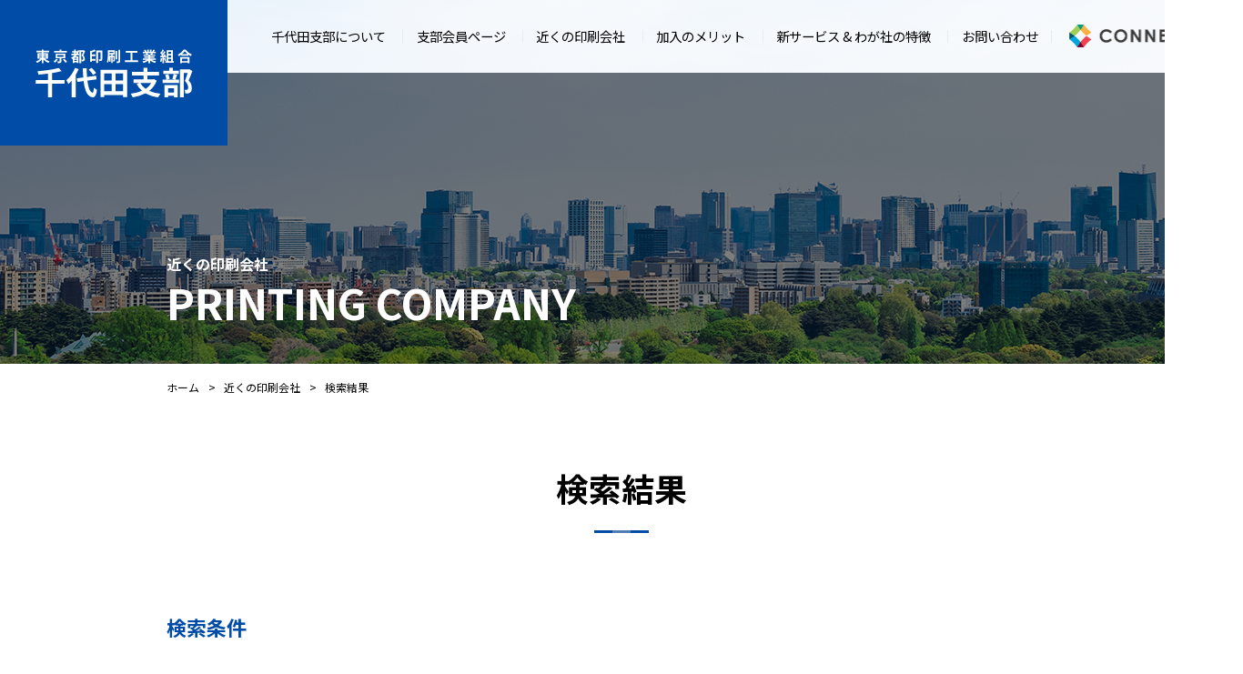

--- FILE ---
content_type: text/html; charset=UTF-8
request_url: https://chiyoda-prt.com/company/?initial=%E3%82%B1
body_size: 4159
content:
<!doctype html>
<html lang="ja">
<head>
<meta charset="utf-8">
<meta name="viewport" content="width=device-width">
<title>近くの印刷会社  |  東京都印刷工業組合 千代田支部</title>
<meta name='robots' content='max-image-preview:large' />
<style id='wp-img-auto-sizes-contain-inline-css' type='text/css'>
img:is([sizes=auto i],[sizes^="auto," i]){contain-intrinsic-size:3000px 1500px}
/*# sourceURL=wp-img-auto-sizes-contain-inline-css */
</style>
<style id='classic-theme-styles-inline-css' type='text/css'>
/*! This file is auto-generated */
.wp-block-button__link{color:#fff;background-color:#32373c;border-radius:9999px;box-shadow:none;text-decoration:none;padding:calc(.667em + 2px) calc(1.333em + 2px);font-size:1.125em}.wp-block-file__button{background:#32373c;color:#fff;text-decoration:none}
/*# sourceURL=/wp-includes/css/classic-themes.min.css */
</style>
<link rel='stylesheet' id='theme-pc-css' href='https://chiyoda-prt.com/wp-content/themes/prt/style.css?ver=20240315' type='text/css' media='print, screen and (min-width:641px)' />
<link rel='stylesheet' id='theme-sp-css' href='https://chiyoda-prt.com/wp-content/themes/prt/style-sp.css?ver=20240315' type='text/css' media='screen and (max-width:640px)' />
<script type="text/javascript" src="https://ajax.googleapis.com/ajax/libs/jquery/3.6.0/jquery.min.js?ver=3.6.0" id="jquery-js"></script>
<!-- Global site tag (gtag.js) - Google Analytics -->
<script async src="https://www.googletagmanager.com/gtag/js?id=G-JGSFXBS3ZV"></script>
<script>
  window.dataLayer = window.dataLayer || [];
  function gtag(){dataLayer.push(arguments);}
  gtag('js', new Date());

  gtag('config', 'G-JGSFXBS3ZV');
</script>
<style id='global-styles-inline-css' type='text/css'>
:root{--wp--preset--aspect-ratio--square: 1;--wp--preset--aspect-ratio--4-3: 4/3;--wp--preset--aspect-ratio--3-4: 3/4;--wp--preset--aspect-ratio--3-2: 3/2;--wp--preset--aspect-ratio--2-3: 2/3;--wp--preset--aspect-ratio--16-9: 16/9;--wp--preset--aspect-ratio--9-16: 9/16;--wp--preset--color--black: #000000;--wp--preset--color--cyan-bluish-gray: #abb8c3;--wp--preset--color--white: #ffffff;--wp--preset--color--pale-pink: #f78da7;--wp--preset--color--vivid-red: #cf2e2e;--wp--preset--color--luminous-vivid-orange: #ff6900;--wp--preset--color--luminous-vivid-amber: #fcb900;--wp--preset--color--light-green-cyan: #7bdcb5;--wp--preset--color--vivid-green-cyan: #00d084;--wp--preset--color--pale-cyan-blue: #8ed1fc;--wp--preset--color--vivid-cyan-blue: #0693e3;--wp--preset--color--vivid-purple: #9b51e0;--wp--preset--gradient--vivid-cyan-blue-to-vivid-purple: linear-gradient(135deg,rgb(6,147,227) 0%,rgb(155,81,224) 100%);--wp--preset--gradient--light-green-cyan-to-vivid-green-cyan: linear-gradient(135deg,rgb(122,220,180) 0%,rgb(0,208,130) 100%);--wp--preset--gradient--luminous-vivid-amber-to-luminous-vivid-orange: linear-gradient(135deg,rgb(252,185,0) 0%,rgb(255,105,0) 100%);--wp--preset--gradient--luminous-vivid-orange-to-vivid-red: linear-gradient(135deg,rgb(255,105,0) 0%,rgb(207,46,46) 100%);--wp--preset--gradient--very-light-gray-to-cyan-bluish-gray: linear-gradient(135deg,rgb(238,238,238) 0%,rgb(169,184,195) 100%);--wp--preset--gradient--cool-to-warm-spectrum: linear-gradient(135deg,rgb(74,234,220) 0%,rgb(151,120,209) 20%,rgb(207,42,186) 40%,rgb(238,44,130) 60%,rgb(251,105,98) 80%,rgb(254,248,76) 100%);--wp--preset--gradient--blush-light-purple: linear-gradient(135deg,rgb(255,206,236) 0%,rgb(152,150,240) 100%);--wp--preset--gradient--blush-bordeaux: linear-gradient(135deg,rgb(254,205,165) 0%,rgb(254,45,45) 50%,rgb(107,0,62) 100%);--wp--preset--gradient--luminous-dusk: linear-gradient(135deg,rgb(255,203,112) 0%,rgb(199,81,192) 50%,rgb(65,88,208) 100%);--wp--preset--gradient--pale-ocean: linear-gradient(135deg,rgb(255,245,203) 0%,rgb(182,227,212) 50%,rgb(51,167,181) 100%);--wp--preset--gradient--electric-grass: linear-gradient(135deg,rgb(202,248,128) 0%,rgb(113,206,126) 100%);--wp--preset--gradient--midnight: linear-gradient(135deg,rgb(2,3,129) 0%,rgb(40,116,252) 100%);--wp--preset--font-size--small: 13px;--wp--preset--font-size--medium: 20px;--wp--preset--font-size--large: 36px;--wp--preset--font-size--x-large: 42px;--wp--preset--spacing--20: 0.44rem;--wp--preset--spacing--30: 0.67rem;--wp--preset--spacing--40: 1rem;--wp--preset--spacing--50: 1.5rem;--wp--preset--spacing--60: 2.25rem;--wp--preset--spacing--70: 3.38rem;--wp--preset--spacing--80: 5.06rem;--wp--preset--shadow--natural: 6px 6px 9px rgba(0, 0, 0, 0.2);--wp--preset--shadow--deep: 12px 12px 50px rgba(0, 0, 0, 0.4);--wp--preset--shadow--sharp: 6px 6px 0px rgba(0, 0, 0, 0.2);--wp--preset--shadow--outlined: 6px 6px 0px -3px rgb(255, 255, 255), 6px 6px rgb(0, 0, 0);--wp--preset--shadow--crisp: 6px 6px 0px rgb(0, 0, 0);}:where(.is-layout-flex){gap: 0.5em;}:where(.is-layout-grid){gap: 0.5em;}body .is-layout-flex{display: flex;}.is-layout-flex{flex-wrap: wrap;align-items: center;}.is-layout-flex > :is(*, div){margin: 0;}body .is-layout-grid{display: grid;}.is-layout-grid > :is(*, div){margin: 0;}:where(.wp-block-columns.is-layout-flex){gap: 2em;}:where(.wp-block-columns.is-layout-grid){gap: 2em;}:where(.wp-block-post-template.is-layout-flex){gap: 1.25em;}:where(.wp-block-post-template.is-layout-grid){gap: 1.25em;}.has-black-color{color: var(--wp--preset--color--black) !important;}.has-cyan-bluish-gray-color{color: var(--wp--preset--color--cyan-bluish-gray) !important;}.has-white-color{color: var(--wp--preset--color--white) !important;}.has-pale-pink-color{color: var(--wp--preset--color--pale-pink) !important;}.has-vivid-red-color{color: var(--wp--preset--color--vivid-red) !important;}.has-luminous-vivid-orange-color{color: var(--wp--preset--color--luminous-vivid-orange) !important;}.has-luminous-vivid-amber-color{color: var(--wp--preset--color--luminous-vivid-amber) !important;}.has-light-green-cyan-color{color: var(--wp--preset--color--light-green-cyan) !important;}.has-vivid-green-cyan-color{color: var(--wp--preset--color--vivid-green-cyan) !important;}.has-pale-cyan-blue-color{color: var(--wp--preset--color--pale-cyan-blue) !important;}.has-vivid-cyan-blue-color{color: var(--wp--preset--color--vivid-cyan-blue) !important;}.has-vivid-purple-color{color: var(--wp--preset--color--vivid-purple) !important;}.has-black-background-color{background-color: var(--wp--preset--color--black) !important;}.has-cyan-bluish-gray-background-color{background-color: var(--wp--preset--color--cyan-bluish-gray) !important;}.has-white-background-color{background-color: var(--wp--preset--color--white) !important;}.has-pale-pink-background-color{background-color: var(--wp--preset--color--pale-pink) !important;}.has-vivid-red-background-color{background-color: var(--wp--preset--color--vivid-red) !important;}.has-luminous-vivid-orange-background-color{background-color: var(--wp--preset--color--luminous-vivid-orange) !important;}.has-luminous-vivid-amber-background-color{background-color: var(--wp--preset--color--luminous-vivid-amber) !important;}.has-light-green-cyan-background-color{background-color: var(--wp--preset--color--light-green-cyan) !important;}.has-vivid-green-cyan-background-color{background-color: var(--wp--preset--color--vivid-green-cyan) !important;}.has-pale-cyan-blue-background-color{background-color: var(--wp--preset--color--pale-cyan-blue) !important;}.has-vivid-cyan-blue-background-color{background-color: var(--wp--preset--color--vivid-cyan-blue) !important;}.has-vivid-purple-background-color{background-color: var(--wp--preset--color--vivid-purple) !important;}.has-black-border-color{border-color: var(--wp--preset--color--black) !important;}.has-cyan-bluish-gray-border-color{border-color: var(--wp--preset--color--cyan-bluish-gray) !important;}.has-white-border-color{border-color: var(--wp--preset--color--white) !important;}.has-pale-pink-border-color{border-color: var(--wp--preset--color--pale-pink) !important;}.has-vivid-red-border-color{border-color: var(--wp--preset--color--vivid-red) !important;}.has-luminous-vivid-orange-border-color{border-color: var(--wp--preset--color--luminous-vivid-orange) !important;}.has-luminous-vivid-amber-border-color{border-color: var(--wp--preset--color--luminous-vivid-amber) !important;}.has-light-green-cyan-border-color{border-color: var(--wp--preset--color--light-green-cyan) !important;}.has-vivid-green-cyan-border-color{border-color: var(--wp--preset--color--vivid-green-cyan) !important;}.has-pale-cyan-blue-border-color{border-color: var(--wp--preset--color--pale-cyan-blue) !important;}.has-vivid-cyan-blue-border-color{border-color: var(--wp--preset--color--vivid-cyan-blue) !important;}.has-vivid-purple-border-color{border-color: var(--wp--preset--color--vivid-purple) !important;}.has-vivid-cyan-blue-to-vivid-purple-gradient-background{background: var(--wp--preset--gradient--vivid-cyan-blue-to-vivid-purple) !important;}.has-light-green-cyan-to-vivid-green-cyan-gradient-background{background: var(--wp--preset--gradient--light-green-cyan-to-vivid-green-cyan) !important;}.has-luminous-vivid-amber-to-luminous-vivid-orange-gradient-background{background: var(--wp--preset--gradient--luminous-vivid-amber-to-luminous-vivid-orange) !important;}.has-luminous-vivid-orange-to-vivid-red-gradient-background{background: var(--wp--preset--gradient--luminous-vivid-orange-to-vivid-red) !important;}.has-very-light-gray-to-cyan-bluish-gray-gradient-background{background: var(--wp--preset--gradient--very-light-gray-to-cyan-bluish-gray) !important;}.has-cool-to-warm-spectrum-gradient-background{background: var(--wp--preset--gradient--cool-to-warm-spectrum) !important;}.has-blush-light-purple-gradient-background{background: var(--wp--preset--gradient--blush-light-purple) !important;}.has-blush-bordeaux-gradient-background{background: var(--wp--preset--gradient--blush-bordeaux) !important;}.has-luminous-dusk-gradient-background{background: var(--wp--preset--gradient--luminous-dusk) !important;}.has-pale-ocean-gradient-background{background: var(--wp--preset--gradient--pale-ocean) !important;}.has-electric-grass-gradient-background{background: var(--wp--preset--gradient--electric-grass) !important;}.has-midnight-gradient-background{background: var(--wp--preset--gradient--midnight) !important;}.has-small-font-size{font-size: var(--wp--preset--font-size--small) !important;}.has-medium-font-size{font-size: var(--wp--preset--font-size--medium) !important;}.has-large-font-size{font-size: var(--wp--preset--font-size--large) !important;}.has-x-large-font-size{font-size: var(--wp--preset--font-size--x-large) !important;}
/*# sourceURL=global-styles-inline-css */
</style>
</head>

<body>
	
	<header id="gb_header" class="cf">
		<h1 id="logo"><a href="https://chiyoda-prt.com/"><img src="https://chiyoda-prt.com/wp-content/themes/prt/images/common/logo.svg" alt="東京都印刷工業組合 千代田支部"></a></h1>
        <div class="connect_link sp"><a href="https://connect.tokyo-printing.or.jp/login" target="_blank"><img src="https://chiyoda-prt.com/wp-content/themes/prt/images/common/logo_connect.png" alt="CONNECT"></a></div>
		<a href="#" id="menu" class="sp">MENU</a>
		<nav id="gb_navi">
            <ul class="in_connect">
				<li><a href="https://chiyoda-prt.com/about/"><span>千代田支部について</span></a></li>
				<li><a href="https://chiyoda-prt.com/members/"><span>支部会員ページ</span></a></li>
				<li><a href="https://chiyoda-prt.com/company/"><span>近くの印刷会社</span></a></li>
				<li><a href="https://chiyoda-prt.com/merit/"><span>加入のメリット</span></a></li>
				<li><a href="https://chiyoda-prt.com/service/"><span>新サービス &amp; わが社の特徴</span></a></li>
				<li><a href="https://chiyoda-prt.com/contact/"><span class="border_right">お問い合わせ</span></a></li>
                <li><a href="https://connect.tokyo-printing.or.jp/login" class="connect_link" target="_blank"><img src="https://chiyoda-prt.com/wp-content/themes/prt/images/common/logo_connect.png" alt="CONNECT"></a></li>
				<li class="sp"><a href="https://chiyoda-prt.com/information/">お知らせ一覧</a></li>
				<li class="sp"><a href="https://chiyoda-prt.com/privacypolicy/">個人情報保護指針</a></li>
				<li class="sp"><a href="https://chiyoda-prt.com/sitemap/">サイトマップ</a></li>
			</ul>
		</nav>
	</header>
	
    	<div id="contents_head">
		<div class="inner_wrap">
			<div class="title_box">
                				<strong>近くの印刷会社</strong>
				<b>PRINTING COMPANY</b>
			</div>
		</div>
	</div>
    
    <div id="breadcrumb"><ul class="inner_wrap"><li><a href="https://chiyoda-prt.com/">ホーム</a></li><li><a href="https://chiyoda-prt.com/company/">近くの印刷会社</a></li><li><span>検索結果</span></li></ul></div>    
        
    <div id="container"><section id="company" class="inner_wrap">
    <h2 class="page_title">検索結果</h2>
        <section class="section">
        <h3 class="section_ttl">検索条件</h3>
        <div class="keywords">
            <span>ケ</span>
        </div>
    </section>
    
        
        
    <section class="section">
        <h3 class="section_ttl">検索結果</h3>
                <p>見つかりませんでした。</p>
            </section>
    
    <div class="button">
        <a href="https://chiyoda-prt.com/company/" class="btn alpha"><span>近くの印刷会社トップに戻る</span></a>
    </div>
    
        
</section>
    </div>

    <footer id="gb_footer">
	
		<div id="foot_navi" class="inner_wrap cf">
		
			<ul>
				<li><a href="https://chiyoda-prt.com/information/"><strong>お知らせ一覧</strong></a></li>
				<li><a href="https://chiyoda-prt.com/company"><strong>近くの印刷会社</strong></a></li>
				<li><a href="https://chiyoda-prt.com/service/"><strong>新サービス紹介 &amp; わが社の特徴</strong></a></li>
				<li><a href="https://chiyoda-prt.com/merit/"><strong>加入のメリット</strong></a></li>
			</ul>
		
			<ul>
				<li>
					<a href="https://chiyoda-prt.com/members/"><strong>支部会員ページ</strong></a>
					<ul class="child">
                        <li><a href="https://chiyoda-prt.com/members/information/">お知らせ一覧</a></li>
						<li><a href="https://chiyoda-prt.com/members/news/">千代田支部ニュース</a></li>
						<li><a href="https://chiyoda-prt.com/members/minutes/">議事録一覧</a></li>
						<li><a href="https://chiyoda-prt.com/members/guide/">印刷会社運営ガイド</a></li>
					</ul>
				</li>
				<li>
					<a href="https://chiyoda-prt.com/about/"><strong>千代田支部について</strong></a>
					<ul class="child">
						<li><a href="https://chiyoda-prt.com/about/history/">千代田支部の歴史</a></li>
						<li><a href="https://chiyoda-prt.com/about/rekidai/">歴代支部長の横顔</a></li>
						<li><a href="https://chiyoda-prt.com/about/kaikan/">印刷会館</a></li>
						<li><a href="https://chiyoda-prt.com/about/sponsor/">協賛企業</a></li>
					</ul>
				</li>
			</ul>
			
			<ul>
				<li><a href="https://chiyoda-prt.com/contact/"><strong>お問い合わせ</strong></a></li>
				<li><a href="https://chiyoda-prt.com/privacypolicy/"><strong>個人情報保護指針</strong></a></li>
				<li><a href="https://chiyoda-prt.com/sitemap/"><strong>サイトマップ</strong></a></li>
			</ul>
			
		</div>
	
		<div id="copyright"><div class="inner_wrap">Copyright（c）<br class="sp">Tokyo Printing Industry Association Chiyoda Chapter. <br class="sp">All rights reserved.</div></div>
		
		<div id="pagetop">
			<a href="#" class="alpha">page top</a>
		</div>
		
	</footer>
	<script type="speculationrules">
{"prefetch":[{"source":"document","where":{"and":[{"href_matches":"/*"},{"not":{"href_matches":["/wp-*.php","/wp-admin/*","/wp-content/uploads/*","/wp-content/*","/wp-content/plugins/*","/wp-content/themes/prt/*","/*\\?(.+)"]}},{"not":{"selector_matches":"a[rel~=\"nofollow\"]"}},{"not":{"selector_matches":".no-prefetch, .no-prefetch a"}}]},"eagerness":"conservative"}]}
</script>
<script type="text/javascript" src="https://chiyoda-prt.com/wp-content/themes/prt/js/functions.js" id="theme-functions-js"></script>
</body>
</html>

--- FILE ---
content_type: text/css
request_url: https://chiyoda-prt.com/wp-content/themes/prt/style.css?ver=20240315
body_size: 7729
content:
@charset "utf-8";
/*
Theme Name: 千代田支部
Theme URI: https://chiyoda-prt.com/
Author: 千代田支部
Author URI: https://chiyoda-prt.com/
*/

@import url('https://fonts.googleapis.com/css2?family=Noto+Sans+JP:wght@400;700&display=swap');

/*common*/
body {
	margin: 0;
	padding: 0;
	font-family: "Noto Sans JP",YuGothic, "ヒラギノ角ゴ ProN W3", Hiragino Kaku Gothic ProN, Arial, "メイリオ", Meiryo, sans-serif;
	color: #000;
	font-size: 16px;
	line-height: 1.8;
	/*min-width: 1280px;*/
	min-width: 1366px;
}

* {
	box-sizing: border-box;
}

.sp {
	display: none!important;
}
.cf:after {
	content:'';
	display: block;
	clear: both;
}
*:focus {
  outline: none;
}
h1,h2,h3,h4,h5,h6 {
	margin: 0;
	font-size: 100%;
}
ul,ol {
	list-style: none;
	margin: 0;
	padding: 0;
}
dl dt,
dl dd {
	margin: 0;
	padding: 0;
}
table {
	width: 100%;
	border-collapse: collapse;
}
table th *:last-child,
table td *:last-child {
	margin-bottom: 0!important;
}
p {
	margin: 0 0 1.3em 0;
}
p:last-child {
	margin-bottom:0!important;
}
sup {
	line-height: 1;
    display: inline-block;
    position: relative;
    top: 0.3em;
}
img {
	vertical-align: top;
	border: 0;
	max-width: 100%;
	height: auto;
}
.alpha:hover,
a:hover img {
	opacity: 0.7;
}
.alpha:hover .img {
	opacity: 1;
}
a {
	color: #000;
	text-decoration: none;
	word-break: break-all;
}
a:hover {
	text-decoration: underline;
}
a.alpha {
	text-decoration: none;
}

input[type='text'],
input[type='email'],
input[type='password'],
input[type='tel'],
input[type='number'],
textarea,
button {
	-webkit-appearance: none;
	appearance: none;
	outline: none;
	background-color: transparent;
	border-radius: 0;
	font-family: "Noto Sans JP",YuGothic, "ヒラギノ角ゴ ProN W3", Hiragino Kaku Gothic ProN, Arial, "メイリオ", Meiryo, sans-serif;
	border: 0;
}

button,
input[type='submit'],
input[type='button'],
input[type='reset'] {
	-webkit-appearance: none;
	appearance: none;
	background-color: transparent;
	border: none;
	cursor: pointer;
	outline: none;
	padding: 0;
	border-radius: 0;
}

select {
	outline: none;
	border-radius: 0;
	border: 0;
}

.checkbox input {
	display: none;
}
.checkbox span {
	position: relative;
}
.checkbox span:before {
	content:'';
	display: inline-block;
	background: #fff;
	width: 1em;
	height: 1em;
	border: 1px solid #000;
	margin-right: 0.5em;
	position: relative;
	top: 0.2em;
}
.checkbox input:checked + span:after{
  border-bottom: 2px solid #004ca6;
  border-right: 2px solid #004ca6;
  content: '';
  display: block;
  position: absolute;
  top: 0.3em;
  left: 0.4em;
  height: 0.6em;
  width: 0.3em;
  transform: rotate(40deg);
}

.inner_wrap {
	width: 1000px;
	margin: 0 auto;
}

/*----- header -----*/
#gb_header {
	width: 100%;
	/*min-width: 1280px;*/
	min-width: 1366px;
	height: 80px;
	background: rgba(255,255,255,0.8);
	position: absolute;
	z-index: 999;
}
#gb_header #logo {
	float: left;
	background: #004ca6;
}
#gb_navi {
	float: right;
	margin-right: 2em;
	display: block!important;
}
#gb_navi ul li {
	display: inline-block;
}
#gb_navi ul li a {
	height: 80px;
	text-decoration: none;
	display: flex;
	align-items: center;
	justify-content: center;
	text-align: center;
}
#gb_navi ul li a span {
	border-left: 1px solid #e6edf1;
	line-height: 1;
	padding: 0 1em;
}
#gb_navi ul li a span.border_right {
	border-right: 1px solid #e6edf1;
}
#gb_navi ul li:first-child a span {
	border: 0;
}
#gb_navi ul li a:hover,
#gb_navi ul li a.current {
	border-bottom: 2px solid #004ca6;
}

#gb_navi ul li a.connect_link {
	height: 25px;
    border: none;
    display: inline-block;
	padding: 0 25px 0 1em;
	background: url( 'images/common/icon_external2.svg') right center no-repeat;
	background-size: auto 16px;
}
#gb_navi ul li a.connect_link:hover {
	opacity: 0.7;
}
#gb_navi ul li a.connect_link img {
	width: auto;
	height: 100%;
	opacity: 1;
}

@media screen and ( max-width:1500px ) {
	#gb_navi ul.in_connect li a {
		font-size: 90%;
	}	
}

/*----- footer -----*/
#gb_footer {
	background: #004ca6;
	margin-top: 150px;
	position: relative;
}
#gb_footer #foot_navi {
	padding-top:50px;
	margin-bottom: 50px;
}
#gb_footer #foot_navi a {
	color: #fff;
}
#gb_footer #foot_navi > ul {
	width: 33.33%;
	float: left;
}
#gb_footer #foot_navi ul li {
	margin-bottom: 1.5em;
}
#gb_footer #foot_navi .child {
	margin: 0.5em 0;
}
#gb_footer #foot_navi .child li {
	margin-bottom: 0.5em;
}
#gb_footer #foot_navi .child a {
	font-size: 87%;
	background: url("images/common/icon_arrow01.svg") left center #004ca6 no-repeat;
	padding-left: 1em;
}
#gb_footer #copyright {
	background: #282828;
	color: #b7b7b7;
	font-size: 75%;
	padding: 3em 0 3em;
}

#pagetop {
	width: 1200px;
	position: fixed;
	left: 50%;
	bottom: 55px;
	transform: translateX(-50%);
	display: none;
}
#pagetop.stop {
	position: absolute;
	top: -25px;
	bottom: auto;
}
#pagetop a {
	display: inline-block;
	width: 50px;
	height: 50px;
	border: 1px solid #e6edf1;
	background: url("images/common/icon_arrow03.svg") center center no-repeat #fff;
	background-size: 1em auto;
	text-indent: 200%;
	white-space: nowrap;
	overflow: hidden;
    position: absolute;
    top: 0;
    right: 0;
}

/*----- parts -----*/
.page_title {
	font-size: 225%;
	text-align: center;
	background: url("images/common/page_title_line_11.png") bottom center no-repeat;
	padding-bottom: 0.5em;
	margin-bottom: 2.5em;
}

.section_ttl {
	color: #004ca6;
	font-size: 137%;
	margin: 0 0 1em 0;
	line-height: 1.3;
}
.inner_ttl {
	font-size: 112%;
	margin: 0 0 0.8em 0;
	line-height: 1.3;
}

.small {
	font-size: 87%;
}

.section {
	margin: 4em 0;
	position: relative;
}
.inner_section {
	margin: 3em 0;
}
.section:fir-child,
.inner_section:fir-child {
	margin-top: 0;
}
.section:last-child,
.inner_section:last-child {
	margin-bottom: 0;
}

.btn {
	display: inline-block;
	color: #fff;
	background: #004ca6;
	font-weight: bold;
	text-align: center;
	width: 20em;
	padding: 1.2em 0;
	line-height: 1;
}
.btn.bk {
	background: #282828;
}
.btn span:before {
	content:'';
	display: inline-block;
	width: 1em;
	height: 1em;
	position: relative;
	top:0.1em;
	margin-right: 0.1em;
	background: url("images/common/icon_arrow01.svg") left center no-repeat;
	background-size: contain;
}

a.external,
a.pdf {
	background: url("images/common/icon_arrow02.svg") left top 0.4em no-repeat;
	padding-left: 1.3em;
	display: inline-block;
	line-height: 1.3;
}
a.external:after {
	content:'';
	width: 0.8em;
	height: 0.8em;
	background: url("images/common/icon_external.svg") center top 0 no-repeat;
	display: inline-block;
	margin-left: 0.5em;
	background-size: contain;
	position: relative;
	top: 0.1em;
}
a.pdf:after {
	content:'';
	width: 1em;
	height: 1em;
	background: url("images/common/icon_pdf.svg") center top 0 no-repeat;
	display: inline-block;
	margin-left: 0.5em;
	background-size: contain;
	position: relative;
	top: 0.1em;
}

ul.disc {
	list-style: disc;
	margin: 0 0 1em 1.5em;
}
ul.disc li p {
    margin-top: 0.5em;
}
ol.deci {
	list-style: decimal;
	margin: 0 0 1em 1.5em;
}
ul.disc li,
ol.deci li {
	line-height: 1.3;
	margin: 0 0 0.5em 0;
}

/*----- info list -----*/
.info_list li {
	border-bottom: 1px solid #e8e8e8;
	padding: 0 0 2em 0;
	margin-top: 2em;
}
.info_list li time {
	display: inline-block;
	width: 6.5em;
	border-right: 1px solid #e8e8e8;
	line-height: 1;
	vertical-align: middle;
}
.info_list li span {
    display: inline-block;
    width: 10em;
    padding-left: 1em;
    vertical-align: middle;
    font-size: 81%;
}
.info_list li p {
	display: inline-block;
	width: calc( 100% - 15.5em );
	vertical-align: top;
	position: relative;
	top: 0.2em;
}
/*----- main visual -----*/
#main_image {
    position: relative;
    width: 100%;
}
#main_image img {
	width: 100%;
	height: auto;
    position: relative;
}
#main_image p {
    position: absolute;
    top: 44%;
    left: 0;
    width: 100%;
    text-align: center;
    transform: translate(0,-50%);
    color: #fff;
    font-size: 250%;
    font-weight: bold;
    text-shadow: 0.1em 0.1em 0.1em #111;
    line-height: 1.3;
    letter-spacing: 0.1em;
}
/*----- head -----*/
#contents_head {
	height: 400px;
	background: url("images/common/low_title_bg.png") bottom center no-repeat;
	background-size: cover;
	position: relative;
	z-index: 0;
}
#contents_head:before {
	content:'';
	width: 100%;
	height: 320px;
	background: rgba(0,0,0,0.5);
	display: block;
	position: absolute;
	bottom: 0;
	left: 0;
}
#contents_head > div {
	position: relative;
	height: 100%;
}
#contents_head > div .title_box {
	position: absolute;
	left: 0;
	bottom: 2.5em;
	color: #fff;
}
#contents_head > div .title_box strong {
	display: block;
	line-height: 1.2;
}
#contents_head > div .title_box b {
	display: block;
	font-size: 287%;
	line-height: 1.2;
	margin-top: 0.1em;
}

/*----- breadcrumb -----*/
#breadcrumb {
	margin: 1em 0 4.5em;
}
#breadcrumb ul {
	text-overflow: ellipsis;
	overflow: hidden;
	white-space: nowrap;
	line-height: 1;
}
#breadcrumb ul li {
	display: inline;
	font-size: 75%;
}
#breadcrumb ul li:after {
	content:'>';
	margin: 0 0.8em;
}
#breadcrumb ul li:last-child:after {
	display: none;
}

/*----- page navi -----*/
#page_navigation {
	margin-top: 4em;
	text-align: center;
}
#page_navigation ul li {
	margin: 0 0.1em;
	display: inline-block;
}
#page_navigation ul li a,
#page_navigation ul li span {
	width: 2em;
	height: 2em;
	line-height: 2em;
	text-align: center;
	display: inline-block;
	background: #f3f4f5;
	text-decoration: none;
	vertical-align: top;
}
#page_navigation ul li a:hover,
#page_navigation ul li span {
	background: #004ca6;
	color: #fff;
}
#page_navigation ul li a.prev,
#page_navigation ul li a.next {
	background-image: url("images/common/icon_arrow03.svg");
	background-position: center center;
	background-repeat: no-repeat;
	background-size: auto 0.5em;
	text-indent: 200%;
	overflow: hidden;
	white-space: nowrap;
}
#page_navigation ul li a.prev:hover,
#page_navigation ul li a.next:hover {
	background-image: url("images/common/icon_arrow04.svg");
}
#page_navigation ul li a.prev {
	transform: rotate(-90deg)
}
#page_navigation ul li a.next {
	transform: rotate(90deg)
}

/*----- tab -----*/
#tab_menu {
	margin-bottom: 5.5em;
}
#tab_menu li {
	width: 241px;
	display: table;
	margin-left:  12px;
	float: left;
}
#tab_menu li:first-child {
	margin-left: 0;
}
#tab_menu li a {
	display: table-cell;
	height: 4em;
	vertical-align: middle;
	padding-left: 2.5em;
	background: url("images/common/icon_arrow02.svg") left 1.5em center no-repeat #fff;
	border: 1px solid #e8e8e8;
	text-decoration: none;
	line-height: 1.2;
}
#tab_menu li a:hover,
#tab_menu li a.current {
	background-color: #f3f4f5;
}

#tab_contents .tab {
	display: none;
}
#tab_contents .tab:first-child {
	display: block;
}

.arrow_tab_menu {
	display: flex;
	background: #fff;
}
.arrow_tab_menu li {
	border-bottom: 1px solid #004ca6;
	margin-left: 1px;
	background: #fff;
}
.arrow_tab_menu li:first-child {
	margin: 0;
}
.arrow_tab_menu li a {
	display: block;
	font-weight: bold;
	text-align: center;
	padding: 1.5em 0;
	line-height: 1;
	position: relative;
	text-decoration: none;
}
.arrow_tab_menu li a:hover,
.arrow_tab_menu li a.current {
	background: #004ca6;
	color: #fff;
}
.arrow_tab_menu li a:hover:after,
.arrow_tab_menu li a.current:after{
    border: solid transparent;
    content:'';
    height:0;
    width:0;
    pointer-events:none;
    position:absolute;
    border-top-width:10px;
    border-bottom-width:10px;
    border-left-width:10px;
    border-right-width:10px;
    margin-left: -10px;
    border-top-color:#004ca6;
    top:100%;
    left:50%;
}

/*----- search -----*/
#search_box {
	background: #fff;
}
#search_box #search_menu {
	display: flex;
}
#search_box #search_menu li {
	width: 25%;
}
#search_box #search_contents .search {
	padding: 40px;
	display: none;
}
#search_box #search_contents .search:first-child {
	display: block;
}
#search_box #search_contents .search.keywords .input input {
	display: inline-block;
	float: left;
	width: calc(100% - 11em );
	border: 1px solid #e6edf1;
	height: 3.5em;
	padding: 0.5em 0.5em 0.5em 2.8em;
	background: url("images/common/icon_search.png") left 0.8em center no-repeat;
	background-size: auto 1.6em;
}
#search_box #search_contents .search.keywords .input button {
	background: #004ca6;
	display: inline-block;
	height: 3.5em;
	border: 0;
	width: 10em;
	float: right;
}
#search_box #search_contents .search.keywords p {
	font-size: 87%;
	margin-top: 1em;
}
#search_box #search_contents .search.syllabary dl {
	float: left;
	clear: left;
	width: 50%;
	margin: 0 0 2em 0;
}
#search_box #search_contents .search.syllabary dl:nth-child(2n) {
	float: left;
	clear: none;
}
#search_box #search_contents .search.syllabary dl dt {
	float: left;
	background: #f3f4f5;
	font-weight: bold;
	line-height: 3em;
	height: 3em;
	padding: 0 1em;
}
#search_box #search_contents .search.syllabary dl dd {
	float: left;
}
#search_box #search_contents .search.syllabary dl dd a {
	display: block;
	border: 1px solid #f3f4f5;
	line-height: 3em;
	height: 3em;
	padding: 0 1em;
	margin-left: 0.5em;
	text-decoration: none;
}
#search_box #search_contents .search.syllabary dl dd span {
	display: block;
	line-height: 3em;
	height: 3em;
	padding: 0 1em;
	margin-left: 0.5em;
	border: 1px solid #fff;
}
#search_box #search_contents .search.syllabary dl dd a:hover {
	background: #004ca6;
	border: 1px solid #004ca6;
	color: #fff;
}

#search_box #search_contents .search.items p {
	margin-bottom: 2em;
}
#search_box #search_contents .search.items .category {
	margin-bottom: 2em;
}
#search_box #search_contents .search.items .category strong {
	font-size: 137%;
	color: #004ca6;
	display: block;
	margin-bottom: 0.3em;
}
#search_box #search_contents .search.items .category ul li {
	display: inline-block;
	width: 33%;
	margin: 0.3em 0;
}
#search_box #search_contents .search.items .button {
	text-align: center;
	margin-top: 4em;
}

#search_box #search_contents .search.members ul.lines {
	display: flex;
	border: 1px solid #e8e8e8;
	border-right: 0;
	margin-bottom: 3em;
}
#search_box #search_contents .search.members ul.lines li {
	width: 10%;
	border-right: 1px solid #e8e8e8;
}
#search_box #search_contents .search.members ul.lines li a {
	display: block;
	text-align: center;
	line-height: 3em;
	text-decoration: none;
}
#search_box #search_contents .search.members ul.lines li a:hover,
#search_box #search_contents .search.members ul.lines li a.current {
	color: #004ca6;
	font-weight: bold;
	background: #f3f4f5;
}
#search_box #search_contents .search.members .company_list .list {
	display: none;
}
#search_box #search_contents .search.members .company_list .list:first-child {
	display: block;
}
#search_box #search_contents .search.members .company_list ul li {
	width: 33%;
	display: inline-block;
	margin: 0.5em 0;
}
#search_box #search_contents .search.members .company_list ul li a {
	display: inline-block;
	background: url("images/common/icon_arrow02.svg") left top 0.3em no-repeat;
	padding-left: 1em;
	line-height: 1.2;
}
/*----- index -----*/
#index .index_ttl {
	text-align: center;
	padding-bottom: 2.5em;
	overflow: hidden;
	position: relative;
}
#index .index_ttl h2 strong {
	color: #004ca6;
	font-size: 225%;
	display: block;
	line-height: 1;
	margin-bottom: 0.4em;
	letter-spacing: 0.1em;
}
#index .index_ttl a {
	display: inline-block;
	position: absolute;
	top: 1em;
	right: 0;
	color: #004ca6;
	font-size: 87%;
	font-weight: bold;
	background: url("images/common/icon_arrow02.svg") left center no-repeat;
	padding-left: 1.5em;
	
}
#index .index_ttl h2 span {
	display: block;
	line-height: 1;
	font-size: 81%;
}
#index .search_section {
	background: #f3f4f5;
	padding-bottom: 80px;
	margin-bottom: 100px;
}
#index .search_section .index_ttl {
	height: 120px;
	padding-top: 1.8em;
	background: rgba(255,255,255,0.7);
	box-sizing: border-box;
	margin-top: -120px;
	position: relative;
}

#index .merit_section {
	margin-bottom: 80px;
}
#index .merit_section .merits {
	display: flex;
	flex-wrap: wrap;
}
#index .merit_section .merits .box {
	width: 490px;
	height: 250px;
	margin: 0 20px 20px 0;
	background: #ccc;
	text-align: center;
	color: #fff;
	padding-top: 2.5em;
	background-position: center center;
	background-repeat: no-repeat;
	background-size: cover;
}
#index .merit_section .merits .box:nth-child(2n) {
	margin: 0 0 20px 0;
}
#index .merit_section .merits .box:nth-child(1) {
	background-image: url("images/index/merit01.png");
}
#index .merit_section .merits .box:nth-child(2) {
	background-image: url("images/index/merit02.png");
}
#index .merit_section .merits .box:nth-child(3) {
	background-image: url("images/index/merit03.png");
}
#index .merit_section .merits .box:nth-child(4) {
	background-image: url("images/index/merit04.png");
}
#index .merit_section .merits .box b {
	display: inline-block;
	font-size: 93%;
	line-height: 1;
	position: relative;
}
#index .merit_section .merits .box b:before,
#index .merit_section .merits .box b:after {
	content:'';
	display: block;
	background: #fff;
	width: 2.2em;
	height: 1px;
	position: absolute;
	top: 50%;
}
#index .merit_section .merits .box b:before {
	right: 100%;
	margin: -1px 1em 0 0;
}
#index .merit_section .merits .box b:after {
	left: 100%;
	margin: -1px 0 0 1em;
}
#index .merit_section .merits .box strong {
	display: block;
	font-size: 150%;
	line-height: 1;
	margin: 0.5em 0 2em;
}
#index .merit_section .merits .box a {
	display: inline-block;
	line-height: 3em;
	padding: 0 4em;
	color: #fff;
	border: 1px solid #fff;
	text-decoration: none;
}
#index .merit_section .merits .box a span:before {
	content:'';
	display: inline-block;
	width: 1em;
	height: 1em;
	background: url("images/common/icon_arrow01.svg") left center no-repeat;
	position: relative;
	top: 0.1em;
}
#index .merit_section .merits .box a:hover {
	background-color: #004ca6;
	border-color: #004ca6;
}

/*----- merit -----*/
#merit .price {
	background: #f3f4f5;
	padding: 1.5em 2em;
	margin-bottom: 1.3em;
}
#merit .price dl {
	font-weight: bold;
	margin: 0 0 1em 0;
}
#merit .price dl dt {
	float: left;
	clear: both;
	width: 12em;
}
#merit .price dl dt,
#merit .price dl dd {
	margin-bottom: 0.5em;
}

/*----- service -----*/
#service .search input {
	display: inline-block;
	float: left;
	width: 86%;
	border: 1px solid #e6edf1;
	height: 3.5em;
	padding: 0.5em 0.5em 0.5em 2.8em;
	background: url("images/common/icon_search.png") left 0.8em center no-repeat;
	background-size: auto 1.6em;
}
#service .search button {
	background: #004ca6;
	display: inline-block;
	height: 3.5em;
	border: 0;
	width: 13%;
	float: right;
}
#service .categories {
	border-top:1px solid #e8e8e8;
	border-left:1px solid #e8e8e8;
	display: flex;
	flex-wrap: wrap;
}
#service.category_list .categories {
	margin-bottom: 3em;
}
#service .categories li {
	border-bottom:1px solid #e8e8e8;
	border-right:1px solid #e8e8e8;
	width: 20%;
}
#service .categories li a {
	display: flex;
	align-items: center;
	justify-content: center;
	height: 3em;
	line-height: 1.2;
	padding: 0.5em;
	text-decoration: none;
	text-align: center;
}
#service .categories li a:hover,
#service .categories li a.current {
	background-color: #f3f4f5;
	color: #004ca6;
	font-weight: bold;
}
#service .keywords span {
	font-size: 87%;
	border: 1px solid #e8e8e8;
	line-height: 1.2;
	display: inline-block;
	padding: 0.5em 0.8em;
	margin: 0.3em
}
#service .related a {
	display: inline-block;
	border: 1px solid #e8e8e8;
	line-height: 1;
	padding: 1em 1.5em;
	text-decoration: none;
}
#service .related a span {
	display: inline-block;
	background: url("images/common/icon_arrow02.svg") left top 0.2em no-repeat;
	padding-left: 1em;
}
#service .related a:hover {
	background-color: #f3f4f5;
}
#service .button {
	text-align: center;
	margin-top: 4em;
}
#service .button .btn {
	width: 25em;
}

/*----- company -----*/
#company #search_box #search_contents .search {
	padding-left: 0;
	padding-right: 0;
}
#company .keywords span {
	font-size: 87%;
	border: 1px solid #e8e8e8;
	line-height: 1.2;
	display: inline-block;
	padding: 0.5em 0.8em;
	margin: 0.3em
}
#company .post_view {
	background: #f3f4f5;
	line-height: 1;
	padding: 0.8em 1em;
	margin-bottom: 1.5em;
}
#company .post_view strong {
	font-size: 112%;
}
#company .list li {
	width: 33%;
	display: inline-block;
	padding-right: 1em;
	margin-top: 1em;
}
#company .list li a {
	display: inline-block;
	vertical-align: top;
	padding-left: 1.3em;
	background: url("images/common/icon_arrow02.svg") left top 0.3em no-repeat;
	background-size: auto 0.8em;
	line-height: 1.2;
}
#company .button {
	text-align: center;
	margin-top: 4em;
}
#company .button .btn {
	width: 20em;
	margin: 0 1em;
}
#company .details tr th,
#company .details tr td {
	border-bottom: 1px solid #e8e8e8;
	text-align: left;
	line-height: 1.5;
}
#company .details tr th {
	font-weight: normal;
	width: 250px;
	padding: 1.5em 0;
	vertical-align: top;
}
#company .details tr td {
	padding: 1.5em 0 1.5em 1em;
}
#company .details tr td.items strong {
    display: block;
}
#company .details tr td.items span {
    display: inline-block;
    margin-right: 1em;
}

/*----- about -----*/
#about .top_menu li {
	float: left;
	width: 48%;
	border: 1px solid #e8e8e8;
	clear: both;
}
#about .top_menu li:nth-child(2n) {
	float: right;
	clear: right;
}
#about .top_menu li:nth-child(3),
#about .top_menu li:nth-child(4){
	margin-top: 2em;
}
#about .top_menu li a {
	display: block;
	width: 100%;
	height: 5em;
	line-height: 5em;
	padding: 0 1em 0 2.5em;
	background: url("images/common/icon_arrow02.svg") left 1.5em center no-repeat;
	text-decoration: none;
}
#about .top_menu li a:hover {
	background-color: #f3f4f5;
}

/*history*/
#history_menu {
	margin-bottom: 4em;
}
#history_menu li {
	width: 33.33%;
	width: calc( 100% / 3 );
}
#about.history .tab strong.caption {
	font-size: 112%;
	display: block;
	margin-bottom: 0.8em;
}
#about.history .line {
	margin-bottom: 3em;
}
#about.history .line:last-child {
	margin-top: 0;
}
#about.history .line .image {
	float: left;
	display: inline-block;
	vertical-align: top;
	margin-left: 22px;
}
#about.history .line .image:first-child {
	margin-left: 0;
}
#about.history .line .image img {
	float: left;
	margin-left: 10px;
}
#about.history .line .image img:first-child {
	margin-left: 0;
}
#about.history .line .image p {
	font-size: 87%;
	line-height: 1.5;
	padding-top: 0.5em;
	clear: both;
}

/*rekidai*/
#rekidai_menu {
	margin-bottom: 4em;
}
#rekidai_menu li {
	width: 50%;
}
#about.rekidai .sign {
	text-align: right;
}
#about.rekidai .person_list {
	display: flex;
	flex-wrap: wrap;
}
#about.rekidai .person_list li {
	width: 235px;
	margin-left: 20px;
	margin-top: 4em;
	padding-bottom: 2.5em;
	position: relative;
}
#about.rekidai .person_list li:first-child,
#about.rekidai .person_list li:nth-child(4n+1) {
	margin-left: 0;
}
#about.rekidai .person_list li:nth-child(-n+4) {
	margin-top: 0;
}
#about.rekidai .person_list li .image {
	text-align: center;
	margin-bottom: 1em;
}
#about.rekidai .person_list li .image img {
	width: auto;
	height: 100px;
}
#about.rekidai .person_list li p {
	font-size: 87%;
	line-height: 1.6;
}
#about.rekidai .person_list li a {
	display: block;
	width: 100%;
	text-align: center;
	background: #f3f4f5;
	font-size: 87%;
	font-weight: bold;
	line-height: 1;
	padding: 1em;
	position: absolute;
	left: 0;
	bottom: 0;
}
#about.rekidai .person_list li a span {
	display: inline-block;
	padding-left: 1.2em;
	background: url("images/common/icon_arrow02.svg") left center no-repeat;
	background-size: auto 0.8em;
}

#about.rekidai .entry_title {
	margin-bottom: 1em;
}
#about.rekidai .details {
	margin-bottom: 4em;
}
#about.rekidai .details dt {
	display: inline-block;
	vertical-align: middle;
	margin-right: 1em;
}
#about.rekidai .details dt img {
	width: 100px;
	height: auto;
}
#about.rekidai .details dd {
	display: inline-block;
	vertical-align: middle;
	line-height: 1.6;
}
#about.rekidai .button {
	text-align: center;
	margin-top: 4em;
}

/*kaikan*/
#about.kaikan .section > .image {
	position: absolute;
	top: 0;
	right: 0;
}
#about.kaikan .inner_section.first {
	min-height: 15.5em;
}
#about.kaikan .request {
	background: #f3f4f5;
	padding: 1.2em 2em 1.5em 2em;
}
#about.kaikan .request dl {
	margin: 0;
	font-weight: bold;
}
#about.kaikan .request dl dt {
	display: inline-block;
	vertical-align: middle;
}
#about.kaikan .request dl dd {
	display: inline-block;
	font-size: 150%;
	margin-left: 1em;
	vertical-align: middle;
}
#about.kaikan .request dl dd a {
	text-decoration: none;
}
#about.kaikan .map {
	width: 100%;
	height: 500px;
	margin-bottom: 1.5em;
}
#about.kaikan .map iframe {
	width: 100%;
	height: 100%;
}
#about.kaikan .number_section {
	margin: 1em 0 2em 1.5em;
}
#about.kaikan .number_section .number_ttl {
	position: relative;
	margin-bottom: 0.3em;
}
#about.kaikan .number_section .number_ttl span {
	position: absolute;
	left: -1.5em;
}
#about.kaikan .number_section ol li {
	position: relative;
	padding-left: 2.5em;
}
#about.kaikan .number_section ol li span {
	position: absolute;
	left: 0;
}

/*sponsor*/
#about.sponsor .company_list li {
	width: 235px;
	float: left;
	margin-right: 20px;
	margin-top: 5em;
}
#about.sponsor .company_list li:nth-child(-n + 4) {
	margin-top: 0;
}
#about.sponsor .company_list li:nth-child(4n) {
	margin-right: 0;
}
#about.sponsor .company_list li:nth-child(4n+1) {
	clear: both;
}
#about.sponsor .company_list li a {
	display: block;
}
#about.sponsor .company_list li a .image {
	border:1px solid #e8e8e8;
	margin-bottom: 1em;
}
#about.sponsor .company_list li a p {
	font-size: 87%;
	line-height: 1.6;
}

/*----- contact -----*/
#contact .req {
	font-size: 75%;
	color: #fff;
	background: #282828;
	line-height: 2;
	display: inline-block;
	padding: 0 0.8em;
	margin-right: 1em;
}
#contact table tr th {
	text-align: left;
	font-weight: normal;
	width: 250px;
	border-bottom: 1px solid #e8e8e8;
}
#contact table tr th .req {
	float: right;
	margin: 0;
}
#contact table tr td {
	padding: 2em 0 2em 6em;
	border-bottom: 1px solid #e8e8e8;
}
#contact table tr td input,
#contact table tr td textarea {
	background: #f1f4f6;
	padding: 1em;
	width: 100%;
}
#contact table tr td textarea {
	height: 15em;
}
#contact table tr.name td ul li {
	width: 45%;
	float: left;
	position: relative;
}
#contact table tr.name td ul li:last-child {
	float: right;
}
#contact table tr.name td ul li b {
	position: absolute;
	top: 50%;
	right: 102%;
	margin-top: -0.5em;
	display: inline-block;
	width: 2.5em;
	text-align: right;
	line-height: 1;
    font-weight: normal;
}
#contact table tr.tel td span {
    white-space: nowrap;
}
#contact table tr.tel td span input {
    width: 30%;
    margin: 0 1%;
}
#contact table tr.tel td input:first-child {
	margin-left: 0;
}
#contact table tr.tel td input:last-child {
	margin-right: 0;
}
#contact .check {
	text-align: center;
	margin-top: 4em;
	line-height: 1;
}
#contact .check a {
	background: url("images/common/icon_external.svg") right center no-repeat;
	background-size: auto 0.8em;
	display: inline-block;
	padding-right: 1em;
	margin: 0 0.5em 0 0;
}
#contact .button {
	text-align: center;
	margin-top:4em;
}
#contact .button button {
	margin: 0 1em;
}

#contact .check label input {
	display: none;
}
#contact .check label span {
	position: relative;
    display: inline-block;
    width: 1.5em;
    height: 1.5em;
    vertical-align: middle;
    text-indent: 200%;
    white-space: nowrap;
    overflow: hidden;
}
#contact .check label span:before {
	content:'';
	display: inline-block;
	background: #fff;
	width: 1em;
	height: 1em;
	border: 1px solid #000;
	margin-right: 0.5em;
	position: absolute;
	top: 0.1em;
    left: 0;
}
#contact .check label input:checked + span:after{
  border-bottom: 2px solid #004ca6;
  border-right: 2px solid #004ca6;
  content: '';
  display: block;
  position: absolute;
  top: 0.2em;
  left: 0.4em;
  height: 0.6em;
  width: 0.3em;
  transform: rotate(40deg);
}

#contact.confirm th .req,
#contact.confirm td span,
#contact.confirm td ul li b,
#contact.confirm .check {
    display: none!important;
}
#contact.confirm td ul li {
    display: inline-block;
    float: none!important;
    width: auto!important;
    margin-right: 1em;
}
#contact.confirm td ul li:last-child {
    margin: 0;
}

#contact .thanks {
    text-align: center;
}

/*----- information -----*/
#information .button {
	text-align: center;
	margin-top: 4em;
}
#information .button .btn {
	width: 15em;
}

/*----- sitemap -----*/
#sitemap > ul > li {
	margin-bottom: 1.5em;
}
#sitemap > ul > li:last-child {
	margin: 0;
}
#sitemap > ul > li > a {
	display: inline-block;
	background: url("images/common/icon_arrow02.svg") left top 0.6em no-repeat;
	background-size: auto 0.7em;
	padding-left: 1em;
}
#sitemap ul.child {
	margin: 1em 0 0 1.2em;
}
#sitemap ul.child li {
	margin-top: 0.3em;
}
#sitemap ul.child a {
	display: inline-block;
	font-size: 87%;
}
#sitemap ul.child a:before {
	content:'';
	display: inline-block;
	width: 8px;
	height: 2px;
	background: #2c76cd;
	vertical-align: middle;
	margin-right: 0.5em;
	position: relative;
	top: -2px;
}

/*---------- members ----------*/

.line_ttl {
	border-bottom: 1px solid #004ca6;
	position: relative;
	padding-bottom: 1em;
	margin-bottom: 2em;
}
.line_ttl h3 {
	font-size: 150%;
}
.line_ttl a {
	position: absolute;
	top: 1.2em;
	right: 0;
	color: #004ca6;
	font-weight: bold;
	font-size: 87%;
	background: url("images/common/icon_arrow02.svg") left center no-repeat;
	background-size: auto 0.9em;
	line-height: 1;
	display: inline-block;
	padding-left: 1em;
}

/*info*/
.members_info_list li {
	border-bottom: 1px solid #e8e8e8;
	padding: 0 0 1.5em 0;
	margin-top: 1.3em;
}
.members_info_list li time {
	display: inline-block;
	width: 6.5em;
	line-height: 1;
	vertical-align: middle;
}
.members_info_list li span {
	display: inline-block;
	vertical-align: middle;
	margin: 0 1.5em 0 1em;
    font-size: 75%;
    width: 16em;
}
.members_info_list li .cat {
	display: inline-block;
    text-align: center;
	line-height: 1.8;
	white-space: nowrap;
	width: 100%;
	padding: 0.1em 0.1em 0.2em 0.1em;
	vertical-align: middle;
	background: #000;
	color: #fff;
}
.members_info_list li p {
	display: inline-block;
	width: calc( 100% - 21.5em );
	vertical-align: top;
	position: relative;
	top: 0.3em;
	line-height: 1.5;
}
/*icons*/
.members_info_list li .cat.mutualaid,
.members.entry_info .cat.mutualaid {
	background: #a60071;
}
.members_info_list li .cat.training,
.members.entry_info .cat.training {
	background: #5200a6;
}
.members_info_list li .cat.marketing,
.members.entry_info .cat.marketing {
	background: #a68500;
}
.members_info_list li .cat.labor,
.members.entry_info .cat.labor {
	background: #0089a6;
}

/*minutes*/
.members_minutes_list li {
	border-bottom: 1px solid #e8e8e8;
	padding: 0 0 2em 0;
	margin-top: 2em;
}
.members_minutes_list li time {
	display: inline-block;
	width: 6.5em;
	border-right: 1px solid #e8e8e8;
	line-height: 1;
	vertical-align: middle;
}
.members_minutes_list li span {
    display: inline-block;
    width: 8em;
    padding-left: 1em;
    vertical-align: middle;
    font-size: 81%;
}
.members_minutes_list li p {
	display: inline-block;
	width: calc( 100% - 13.5em );
	vertical-align: top;
	position: relative;
	top: 0.2em;
}
.members_minutes_list li p a:after {
	content:'';
	display: inline-block;
	width: 1em;
	height: 1em;
	background: url("images/common/icon_pdf.svg") center center no-repeat;
	background-size: contain;
	position: relative;
	top: 0.1em;
	margin-left: 0.5em;
}

/*----- index -----*/
#members .box_ection {
	display: flex;
}
#members .box_ection .box {
	border:1px solid #e8e8e8;
	position: relative;
	overflow: hidden;
	max-height: 465px;
}
#members .box_ection .box .title {
	padding: 0.8em 30px;
	position: relative;
	height: 4.5em
}
#members .box_ection .box .title span {
	display: block;
	line-height: 1;
	font-weight: bold;
}
#members .box_ection .box .title strong {
	font-size: 150%;
	display: block;
	line-height: 1.5;
}
#members .box_ection .box .title a {
	position: absolute;
	top: 2.5em;
	right: 2.2em;
	font-size: 87%;
	background: url("images/common/icon_arrow02.svg") left center no-repeat;
	background-size: auto 0.9em;
	line-height: 1;
	display: inline-block;
	padding-left: 1em;
}

#members .box_ection .guide_box {
	width: 330px;
}
#members .box_ection .guide_box .title {
	padding-top: 0.6em;
}
#members .box_ection .news_box {
	width: 640px;
	padding-bottom: 1.5em;
	margin-left: 30px;
}
#members .box_ection .news_box .title {
	padding-top: 1.2em
}
#members .box_ection .news_box .news {
	background: #f3f4f5;
	margin: 0 30px;
	padding: 20px;
	position: relative;
}
#members .box_ection .news_box .news .image {
	float: left;
	width: 225px;
}
#members .box_ection .news_box .news .content {
	float: right;
	width: 285px;
}
#members .box_ection .news_box .news .content .no {
	display: inline-block;
	background: #fff;
	line-height: 1;
	font-size: 87%;
	padding: 0.8em 1.2em;
}
#members .box_ection .news_box .news .content strong {
	display: block;
	margin: 1em 0 1.5em;
}
#members .box_ection .news_box .news .content a {
	display: block;
	width: 285px;
	text-align: center;
	background: #fff;
	border: 1px solid #e8e8e8;
	padding: 1em 0;
	line-height: 1;
	position: absolute;
	right: 20px;
	bottom: 20px;
}
#members .box_ection .news_box .news .content a span {
	display: inline-block;
	background: url("images/common/icon_arrow02.svg") left center no-repeat;
	background-size: auto 0.8em;
	padding-left: 1em;
    vertical-align: middle;
}
#members .box_ection .news_box .news .content a span:after {
	content:'';
	display: inline-block;
	width: 1.2em;
	height: 1.2em;
	background: url("images/common/icon_pdf.svg") center center no-repeat;
	background-size: contain;
	position: relative;
	top: 0;
	margin-left: 0.5em;
    vertical-align: top;
}

/*login*/
#members .error {
    border-left: 4px solid #d63638;
    padding: 0.5em;
	margin: 0 auto 2em;
	width: 500px;
}
#members .error p {
    margin: 0 0 0.5em 0;
}
#members #login dl {
	display: flex;
	flex-wrap: wrap;
	margin: 0 auto;
	width: 500px;
	align-items: center;
}
#members #login dl dt {
	width: 150px;
	margin-bottom: 1.5em;
}
#members #login dl dd {
	width: 350px;
	margin-bottom: 1.5em;
}
#members #login dl dd input {
	background: #f3f4f5;
	width: 100%;
	padding: 0.8em 0.5em;
	vertical-align: top;
}
#members #login .save {
	text-align: center;
	margin-top: 1.5em;
}
#members #login .button {
	text-align: center;
	margin-top: 3em;
}

/*----- news -----*/
#members.news .news_list {
	display: flex;
	flex-wrap: wrap;
}
#members.news .news_list > li {
	width: 306px;
	margin-right: 41px;
	position: relative;
	padding-bottom: 4.5em;
	margin-top: 3em;
}
#members.news .news_list > li:nth-child(3n) {
	margin-right: 0;
}
#members.news .news_list > li:nth-child(-n+3) {
	margin-top: 0;
}
#members.news .news_list > li .no {
	background: #f3f4f5;
	line-height: 1;
	font-size: 87%;
	padding: 0.6em 0;
	text-align: center;
	display: inline-block;
	width: 5.5em;
}
#members.news .news_list > li strong {
	display: inline-block;
	margin-left: 1em;
}
#members.news .news_list > li > ul {
	margin-top: 1.5em;
}
#members.news .news_list > li a {
	display: block;
	width: 100%;
	text-align: center;
	background: #fff;
	border: 1px solid #e8e8e8;
	padding: 1em 0;
	line-height: 1;
	position: absolute;
	left: 0;
	bottom: 0;
}
#members.news .news_list > li a:hover {
	background-color:  #f3f4f5;
}
#members.news .news_list > li a span {
	display: inline-block;
	background: url("images/common/icon_arrow02.svg") left center no-repeat;
	background-size: auto 0.8em;
	padding-left: 1em;
}
#members.news .news_list > li a span:after {
	content:'';
	display: inline-block;
	width: 1.2em;
	height: 1.2em;
	background: url("images/common/icon_pdf.svg") center center no-repeat;
	background-size: contain;
	position: relative;
	top: 0;
	margin-left: 0.5em;
    vertical-align: top;
}

/*----- guide -----*/
#members.guide .qa_section {
	margin-bottom: 2em;
	position: relative;
}
#members.guide .qa_section .question {
	border: 1px solid #e8e8e8;
	font-weight: normal;
	padding: 1em 3em 1em 4em;
	position: relative;
	line-height: 1.5;
	cursor: pointer;
}
#members.guide .qa_section .question:before {
	content:'Q';
	font-size: 150%;
	color: #004ca6;
	font-weight: bold;
	position: absolute;
	line-height: 1;
	left: 1em;
	top: 0.6em;
}
#members.guide .qa_section .question:after {
	content:'';
	display: block;
	width: 1em;
	height: 1em;
	background-image: url("images/common/icon_plus.gif");
	background-position: center center;
	background-repeat: no-repeat;
	background-size: contain;
	position: absolute;
	top: 1.2em;
	right: 1.5em;
}
#members.guide .qa_section .question.close:after {
	background-image: url("images/common/icon_minus.gif");
}
#members.guide .qa_section .answer {
	position: relative;
	padding: 1em 1.5em 1em 4em;
	background: #f3f4f5;
	border: 1px solid #e8e8e8;
	border-top: 0;
	display: none;
}
#members.guide .qa_section .answer:before {
	content:'A';
	font-size: 150%;
	font-weight: bold;
	position: absolute;
	line-height: 1;
	left: 1.2em;
	top: 0.8em;
}
#members.guide .bottom_text {
	margin-top: 4em;
}
#members.guide .button {
	margin-top: 4em;
	text-align: center;
}

/*information*/
.entry_info.members a.cat {
    display: inline-block;
    text-align: center;
    line-height: 1.8;
    white-space: nowrap;
    font-size: 87%;
    width: 16em;
    padding: 0.1em 0.1em 0.2em 0.1em;
    vertical-align: middle;
    background: #000;
    color: #fff;
    margin: 0 1.5em 0 1em;
}

/*----- entry -----*/
.entry_info {
    margin-bottom: 0.5em;
    font-size: 87%;
}
.entry_info time {
    margin-right: 0.5em;
    vertical-align: middle;
}
.entry_info .cat {
    vertical-align: middle;
}
.entry_title {
	font-size: 225%;
	position: relative;
	padding-bottom: 0.5em;
	margin-bottom: 2em;
	line-height: 1.2;
}
.entry_title:before {
	content:'';
	width: 60px;
	height: 3px;
	background: #004ca6;
	position: absolute;
	bottom: 0;
	left: 0;
}
.entry {
	margin-bottom: 4em;
}
.entry h3 {
	color: #004ca6;
	font-size: 137%;
	margin: 3em 0 1em 0;
	line-height: 1.3;
}
.entry h4 {
	font-size: 112%;
	margin: 2.5em 0 0.8em 0;
	line-height: 1.3;
}
.entry h4:first-child,
.entry h3:first-child {
	margin-top: 0;
}
.entry a {
    color: #004ca6;
    text-decoration: underline;
}
.entry a:hover {
    text-decoration: none;
}
.entry ul {
	margin:1em 0 1em 0;
	padding:0 0 0 2em;
    list-style:disc;
}
.entry ol {
	margin:1em 0 1em 0;
	padding:0 0 0 2em;
    list-style:decimal;
}
.entry hr {
    display: block;
    height: 1px;
    border: 0;
    border-top: 1px solid #ccc;
    margin: 1em 0;
    padding: 0;
}
.entry img.alignright {
    float:none;
    display: block;
    margin-left: auto!important;
}
.entry img.alignleft {
	float:none;
    display: block;
    margin-right: auto!important;
}
.entry img.aligncenter {
	display:block;
	margin:0 auto;
}
.entry img.aligncenter {
	display:block;
	margin:0 auto;
}
.entry blockquote {
	padding:1em;
	border:1px dotted #ccc;
	background:#F3F3F3;
	margin:1em 0;
}

--- FILE ---
content_type: text/css
request_url: https://chiyoda-prt.com/wp-content/themes/prt/style-sp.css?ver=20240315
body_size: 7435
content:
@charset "utf-8";
/* CSS Document */

@import url('https://fonts.googleapis.com/css2?family=Noto+Sans+JP:wght@400;700&display=swap');

/*common*/
body {
	margin: 0;
	padding: 0;
	font-family: "Noto Sans JP",YuGothic, "ヒラギノ角ゴ ProN W3", Hiragino Kaku Gothic ProN, Arial, "メイリオ", Meiryo, sans-serif;
	color:#000;
	font-size: 3.5vw;
	line-height: 1.6;
	overflow-x: hidden;
}

* {
	box-sizing: border-box;
}

.pc {
	display: none!important;
}
.cf:after {
	content:'';
	display: block;
	clear: both;
}
*:focus {
  outline: none;
}
h1,h2,h3,h4,h5,h6 {
	margin: 0;
	font-size: 100%;
}
ul,ol {
	list-style: none;
	margin: 0;
	padding: 0;
}
dl dt,
dl dd {
	margin: 0;
	padding: 0;
}
table {
	width: 100%;
	border-collapse: collapse;
}
table th *:last-child,
table td *:last-child {
	margin-bottom: 0!important;
}
p {
	margin: 0 0 1.5em 0;
}
p:last-child {
	margin-bottom:0!important;
}
sup {
	line-height: 1;
    display: inline-block;
    position: relative;
    top: 0.3em;
}
img {
	vertical-align: top;
	border: 0;
	max-width: 100%;
	height: auto;
}
a {
	color: #000;
	text-decoration: none;
	word-break: break-all;
}
a.alpha {
	text-decoration: none;
}

input[type='text'],
input[type='email'],
input[type='password'],
input[type='tel'],
input[type='number'],
textarea,
button {
	-webkit-appearance: none;
	appearance: none;
	outline: none;
	background-color: transparent;
	border-radius: 0;
	font-family: "Noto Sans JP",YuGothic, "ヒラギノ角ゴ ProN W3", Hiragino Kaku Gothic ProN, Arial, "メイリオ", Meiryo, sans-serif;
	border: 0;
}

button,
input[type='submit'],
input[type='button'],
input[type='reset'] {
	-webkit-appearance: none;
	appearance: none;
	background-color: transparent;
	border: none;
	cursor: pointer;
	outline: none;
	padding: 0;
	border-radius: 0;
}

select {
	outline: none;
	border-radius: 0;
	border: 0;
}

.checkbox input {
	display: none;
}
.checkbox span {
	position: relative;
}
.checkbox span:before {
	content:'';
	display: inline-block;
	background: #fff;
	width: 1em;
	height: 1em;
	border: 1px solid #000;
	margin-right: 0.5em;
	position: relative;
	top: 0.2em;
}
.checkbox input:checked + span:after{
  border-bottom: 2px solid #004ca6;
  border-right: 2px solid #004ca6;
  content: '';
  display: block;
  position: absolute;
  top: 0.3em;
  left: 0.4em;
  height: 0.6em;
  width: 0.3em;
  transform: rotate(40deg);
}

.inner_wrap {
	width: 94%;
	margin: 0 auto;
}

/*----- header -----*/
#gb_header {
	width: 100%;
	height: 12vw;;
	background: rgba(255,255,255,0.8);
	position: absolute;
}
#gb_header #logo {
	float: left;
	background: #004ca6;
	width: 30vw;
	position: relative;
	z-index: 9;
}
#gb_header #menu {
	width: 11vw;
	height: 11vw;
	display: block;
	float: right;
	position: relative;
	top: 0.5vw;
	right: 0.5vw;
	background-image: url("images/common/menu.svg");
	background-position:  center center;
	background-repeat:  no-repeat;
	background-size: 8vw auto;
	text-indent: 200%;
	white-space: nowrap;
	overflow: hidden;
	z-index: 9;
}
#gb_header #menu.close {
	background-image: url("images/common/menu_close.svg");
}

#gb_header .connect_link {
	margin: 3vw 0 0 8.5vw;
	float: left;
}
#gb_header .connect_link a {
	display: block;
	width: 38.5vw;
	background: url( 'images/common/icon_external2.svg') right center no-repeat;
	background-size: auto 4.5vw;
}
#gb_header .connect_link a img {
	width: auto;
	height: 6vw;
}

#gb_navi {
	margin-right: 2em;
	background: #004ca6;
	width: 100%;
	position: absolute;
	z-index: 1;
	top: 0;
	padding: 20vw 1em 1em 1em;
	display: none;
}
#gb_navi ul {
	border-top: 1px solid #fff;
}
#gb_navi ul li {
	display: block;
	border-bottom: 1px solid #fff;
}
#gb_navi ul li a {
	display: block;
	padding: 0.5em;
	text-decoration: none;
	color: #fff;
}

/*----- footer -----*/
#gb_footer {
	background: #004ca6;
	margin-top: 5em;
	position: relative;
}
#gb_footer #foot_navi {
	display: none;
}
#gb_footer #foot_navi a {
	color: #fff;
}
#gb_footer #foot_navi > ul {
	width: 33.33%;
	float: left;
}
#gb_footer #foot_navi ul li {
	margin-bottom: 1.5em;
}
#gb_footer #foot_navi .child {
	margin: 0.5em 0;
}
#gb_footer #foot_navi .child li {
	margin-bottom: 0.5em;
}
#gb_footer #foot_navi .child a {
	font-size: 87%;
	background: url("images/common/icon_arrow01.svg") left center #004ca6 no-repeat;
	padding-left: 1em;
}
#gb_footer #copyright {
	background: #282828;
	color: #b7b7b7;
	font-size: 75%;
	padding: 5vw 0 5vw;
}

#pagetop {
	width: 98%;
	position: fixed;
	left: 50%;
	bottom: 13vw;
	transform: translateX(-50%);
	display: none;
}
#pagetop.stop {
	position: absolute;
	top: -6vw;
	bottom: auto;
}
#pagetop a {
	display: inline-block;
	width: 12vw;
	height: 12vw;
	border: 1px solid #e6edf1;
	background: url("images/common/icon_arrow03.svg") center center no-repeat #fff;
	background-size: 1em auto;
	text-indent: 200%;
	white-space: nowrap;
	overflow: hidden;
    position: absolute;
    top: 0;
    right: 0;
}

/*----- parts -----*/
.page_title {
	font-size: 137%;
	text-align: center;
	background: url("images/common/page_title_line_11.png") bottom center no-repeat;
	background-size: auto 2px;
	padding-bottom: 0.5em;
	margin-bottom: 2.5em;
}

.section_ttl {
	color: #004ca6;
	font-size: 128%;
	margin: 0 0 0.8em 0;
	line-height: 1.3;
}
.inner_ttl {
	font-size: 106%;
	margin: 0 0 0.8em 0;
	line-height: 1.3;
}

.small {
	font-size: 87%;
}

.section {
	margin: 3em 0;
	position: relative;
}
.inner_section {
	margin: 2em 0;
}
.section:fir-child,
.inner_section:fir-child {
	margin-top: 0;
}
.section:last-child,
.inner_section:last-child {
	margin-bottom: 0;
}

.btn {
	display: inline-block;
	color: #fff;
	background: #004ca6;
	font-weight: bold;
	text-align: center;
	width: 20em;
	padding: 1.2em 0;
	line-height: 1;
}
.btn.bk {
	background: #282828;
}
.btn span:before {
	content:'';
	display: inline-block;
	width: 1em;
	height: 1em;
	position: relative;
	top:0.1em;
	margin-right: 0.1em;
	background: url("images/common/icon_arrow01.svg") left center no-repeat;
	background-size: contain;
}

a.external,
a.pdf {
	background: url("images/common/icon_arrow02.svg") left top 0.4em no-repeat;
	padding-left: 1.3em;
	word-break: break-all;
	display: inline-block;
	line-height: 1.3;
}
a.external:after {
	content:'';
	width: 0.8em;
	height: 0.8em;
	background: url("images/common/icon_external.svg") center top 0 no-repeat;
	display: inline-block;
	margin-left: 0.5em;
	background-size: contain;
	position: relative;
	top: 0.1em;
}
a.pdf:after {
	content:'';
	width: 1em;
	height: 1em;
	background: url("images/common/icon_pdf.svg") center top 0 no-repeat;
	display: inline-block;
	margin-left: 0.5em;
	background-size: contain;
	position: relative;
	top: 0.1em;
}

ul.disc {
	list-style: disc;
	margin: 0 0 1em 1.5em;
}
ul.disc li p {
    margin-top: 0.5em;
}
ol.deci {
	list-style: decimal;
	margin: 0 0 1em 1.5em;
}
ul.disc li,
ol.deci li {
	line-height: 1.3;
	margin: 0 0 0.5em 0;
}

/*----- info list -----*/
.info_list li {
	border-bottom: 1px solid #e8e8e8;
	padding: 0 0 1em 0;
	margin-top: 1em;
}
.info_list li time {
	display: inline-block;
	width: 6.5em;
	border-right: 1px solid #e8e8e8;
	line-height: 1;
	vertical-align: middle;
}
.info_list li span {
	display: inline-block;
	font-size: 81%;
	padding-left: 1em;
	vertical-align: middle;
}
.info_list li p {
	display: block;
	margin: 0.5em 0 0 0;
}

/*----- main visual -----*/
#main_image img {
	width: 100%;
	height: 60vw;
}

/*----- head -----*/
#contents_head {
	height: 42vw;
	background: url("images/common/low_title_bg.png") bottom center no-repeat;
	background-size: cover;
	position: relative;
	z-index: 0;
}
#contents_head:before {
	content:'';
	width: 100%;
	height: 30vw;
	background: rgba(0,0,0,0.5);
	display: block;
	position: absolute;
	bottom: 0;
	left: 0;
}
#contents_head > div {
	position: relative;
	height: 100%;
}
#contents_head > div .title_box {
	position: absolute;
	left: 0;
	bottom: 1em;
	color: #fff;
}
#contents_head > div .title_box strong {
	display: block;
	line-height: 1.2;
}
#contents_head > div .title_box b {
	display: block;
	font-size: 157%;
	line-height: 1.2;
	margin-top: 0.3em;
}

/*----- breadcrumb -----*/
#breadcrumb {
	margin: 0.5em 0 2em;
}
#breadcrumb ul {
	text-overflow: ellipsis;
	overflow: hidden;
	white-space: nowrap;
	line-height: 1;
}
#breadcrumb ul li {
	display: inline;
	font-size: 75%;
}
#breadcrumb ul li:after {
	content:'>';
	margin: 0 0.2em 0 0.5em;
}
#breadcrumb ul li:last-child:after {
	display: none;
}

/*----- page navi -----*/
#page_navigation {
	margin-top: 3em;
	text-align: center;
}
#page_navigation ul li {
	margin: 0 0.1em;
	display: inline-block;
}
#page_navigation ul li a,
#page_navigation ul li span {
	width: 3em;
	height: 3em;
	line-height: 3em;
	text-align: center;
	display: inline-block;
	background: #f3f4f5;
	text-decoration: none;
	vertical-align: top;
}
#page_navigation ul li span {
	background: #004ca6;
	color: #fff;
}
#page_navigation ul li a.prev,
#page_navigation ul li a.next {
	background-image: url("images/common/icon_arrow03.svg");
	background-position: center center;
	background-repeat: no-repeat;
	background-size: auto 0.5em;
	text-indent: 200%;
	overflow: hidden;
	white-space: nowrap;
}
#page_navigation ul li a.prev {
	transform: rotate(-90deg)
}
#page_navigation ul li a.next {
	transform: rotate(90deg)
}

/*----- tab -----*/
#tab_menu {
	margin-bottom: 3em;
	border-left: 1px solid #e8e8e8;
	border-bottom: 1px solid #e8e8e8;
}
#tab_menu li {
	width: 50%;
	display: table;
	float: left;
	border-top: 1px solid #e8e8e8;
	border-right: 1px solid #e8e8e8;
}
#tab_menu li a {
	display: table-cell;
	height: 4em;
	vertical-align: middle;
	padding: 0 0.5em 0 2.5em;
	background: url("images/common/icon_arrow02.svg") left 1em center no-repeat #fff;
	text-decoration: none;
	line-height: 1.2;
	font-size: 87%;
}
#tab_menu li a.current {
	background-color: #f3f4f5;
}

#tab_contents .tab {
	display: none;
}
#tab_contents .tab:first-child {
	display: block;
}

.arrow_tab_menu {
	display: flex;
	background: #fff;
}
.arrow_tab_menu li {
	border-bottom: 1px solid #004ca6;
	margin-left: 1px;
	background: #fff;
}
.arrow_tab_menu li a {
	display: block;
	font-weight: bold;
	text-align: center;
	padding: 1.5em 0;
	line-height: 1.2;
	position: relative;
	text-decoration: none;
	font-size: 87%;
}
.arrow_tab_menu li a.current {
	background: #004ca6;
	color: #fff;
}
.arrow_tab_menu li a.current:after{
    border: solid transparent;
    content:'';
    height:0;
    width:0;
    pointer-events:none;
    position:absolute;
    border-top-width:10px;
    border-bottom-width:10px;
    border-left-width:10px;
    border-right-width:10px;
    margin-left: -10px;
    border-top-color:#004ca6;
    top:100%;
    left:50%;
}
/*----- search -----*/
#search_box {
	background: #fff;
}
#search_box #search_menu {
	background: #f3f4f5;
}
#search_box #search_menu li {
	width: 25%;
}
#search_box #search_contents .search {
	padding: 1.5em;
	display: none;
}
#search_box #search_contents .search:first-child {
	display: block;
}
#search_box #search_contents .search.keywords .input input {
	display: inline-block;
	float: left;
	width: calc( 100% - 8em );
	border: 1px solid #e6edf1;
	height: 3.5em;
	padding: 0.5em 0.5em 0.5em 2.8em;
	background: url("images/common/icon_search.png") left 0.8em center no-repeat;
	background-size: auto 1.6em;
}
#search_box #search_contents .search.keywords .input button {
	background: #004ca6;
	display: inline-block;
	height: 3.5em;
	border: 0;
	width: 7em;
	float: right;
}
#search_box #search_contents .search.keywords p {
	font-size: 87%;
	margin-top: 1em;
}

#search_box #search_contents .search.syllabary dl {
	width: 100%;
	margin: 0 0 1em 0;
}
#search_box #search_contents .search.syllabary dl dt {
	float: left;
	background: #f3f4f5;
	font-weight: bold;
	line-height: 2.8em;
	height: 2.8em;
	padding: 0 0.5em;
}
#search_box #search_contents .search.syllabary dl dd {
	float: left;
}
#search_box #search_contents .search.syllabary dl dd a {
	display: block;
	border: 1px solid #f3f4f5;
	line-height: 2.8em;
	height: 2.8em;
	width: 2.8em;
	text-align: center;
	margin-left: 0.4em;
	text-decoration: none;
}
#search_box #search_contents .search.syllabary dl dd span {
	display: block;
	line-height: 2.8em;
	height: 2.8em;
	width: 2.8em;
	text-align: center;
	margin-left: 0.4em;
	border: 1px solid #fff;
}

#search_box #search_contents .search.items p {
	margin-bottom: 1.5em;
}
#search_box #search_contents .search.items .category {
	margin-bottom: 1em;
}
#search_box #search_contents .search.items .category strong {
	font-size: 128%;
	color: #004ca6;
	display: block;
	margin-bottom: 0.3em;
}
#search_box #search_contents .search.items .category ul li {
	display: inline-block;
	width: 49%;
	margin: 0.3em 0;
    float: left;
    clear: both;
}
#search_box #search_contents .search.items .category ul li:nth-child(even) {
    float: right;
    clear: right;
}
#search_box #search_contents .search.items .category ul li label span {
    padding-left: 1.5em;
    display: inline-block;
}
#search_box #search_contents .search.items .category ul li label span:before {
    position: absolute;
    top: 0.3em;
    left: 0;
}
#search_box #search_contents .search.items .button {
	text-align: center;
	margin-top: 2em;
}

#search_box #search_contents .search.members ul.lines {
	display: flex;
	flex-wrap: wrap;
	border: 1px solid #e8e8e8;
	border-right: 0;
	border-top: 0;
	margin-bottom: 1.5em;
}
#search_box #search_contents .search.members ul.lines li {
	width: 20%;
	border-top: 1px solid #e8e8e8;
	border-right: 1px solid #e8e8e8;
}
#search_box #search_contents .search.members ul.lines li a {
	display: block;
	text-align: center;
	line-height: 3em;
	text-decoration: none;
}
#search_box #search_contents .search.members ul.lines li a.current {
	color: #004ca6;
	font-weight: bold;
	background: #f3f4f5;
}
#search_box #search_contents .search.members .company_list .list {
	display: none;
}
#search_box #search_contents .search.members .company_list .list:first-child {
	display: block;
}
#search_box #search_contents .search.members .company_list ul li {
	width: 49%;
	display: inline-block;
	margin: 0.5em 0;
    float: left;
    clear: both;
}
#search_box #search_contents .search.members .company_list ul li:nth-child(even) {
    float: right;
    clear: right;
}
#search_box #search_contents .search.members .company_list ul li a {
	display: inline-block;
	background: url("images/common/icon_arrow02.svg") left top 0.3em no-repeat;
	padding-left: 1em;
	line-height: 1.2;
}

/*----- index -----*/
#index .index_ttl {
	text-align: center;
	padding-bottom: 1.5em;
	overflow: hidden;
	position: relative;
}
#index .index_ttl h2 strong {
	color: #004ca6;
	font-size: 185%;
	display: block;
	line-height: 1;
	margin-bottom: 0.2em;
	letter-spacing: 0.1em;
}
#index .index_ttl a {
	display: inline-block;
	position: absolute;
	bottom: 1.3em;
	right: 0;
	color: #004ca6;
	font-size: 87%;
	font-weight: bold;
	background: url("images/common/icon_arrow02.svg") left center no-repeat;
	padding-left: 1.5em;
	
}
#index .index_ttl h2 span {
	display: block;
	line-height: 1;
	font-size: 75%;
}
#index .search_section {
	background: #f3f4f5;
	padding-bottom: 3em;
	margin-bottom: 4em;
}
#index .search_section .index_ttl {
	height: 20vw;
	padding-top: 1em;
	/*background: rgba(255,255,255,0.7);*/
	box-sizing: border-box;
	/*margin-top: -20vw;*/
	position: relative;
}

#index .merit_section {
	margin-bottom: 3em;
}
#index .merit_section .merits {
}
#index .merit_section .merits .box {
	width: 100%;
	height: 55vw;
	margin-top: 1em;
	background: #ccc;
	text-align: center;
	color: #fff;
	padding-top: 2.5em;
	background-position: center center;
	background-repeat: no-repeat;
	background-size: cover;
}
#index .merit_section .merits .box:nth-child(1) {
	background-image: url("images/index/merit01.png");
}
#index .merit_section .merits .box:nth-child(2) {
	background-image: url("images/index/merit02.png");
}
#index .merit_section .merits .box:nth-child(3) {
	background-image: url("images/index/merit03.png");
}
#index .merit_section .merits .box:nth-child(4) {
	background-image: url("images/index/merit04.png");
}
#index .merit_section .merits .box b {
	display: inline-block;
	font-size: 93%;
	line-height: 1;
	position: relative;
}
#index .merit_section .merits .box b:before,
#index .merit_section .merits .box b:after {
	content:'';
	display: block;
	background: #fff;
	width: 2.2em;
	height: 1px;
	position: absolute;
	top: 50%;
}
#index .merit_section .merits .box b:before {
	right: 100%;
	margin: -1px 1em 0 0;
}
#index .merit_section .merits .box b:after {
	left: 100%;
	margin: -1px 0 0 1em;
}
#index .merit_section .merits .box strong {
	display: block;
	font-size: 150%;
	line-height: 1;
	margin: 0.5em 0 1em;
}
#index .merit_section .merits .box a {
	display: inline-block;
	line-height: 3em;
	padding: 0 4em;
	color: #fff;
	border: 1px solid #fff;
	text-decoration: none;
}
#index .merit_section .merits .box a span:before {
	content:'';
	display: inline-block;
	width: 1em;
	height: 1em;
	background: url("images/common/icon_arrow01.svg") left center no-repeat;
	position: relative;
	top: 0.1em;
}

/*----- merit -----*/
#merit .price {
	background: #f3f4f5;
	padding: 1.2em 1.5em;
	margin-bottom: 1.3em;
}
#merit .price dl {
	font-weight: bold;
	margin: 0 0 1em 0;
}
#merit .price dl dt {
	float: left;
	clear: both;
	width: 12em;
}
#merit .price dl dt,
#merit .price dl dd {
	margin-bottom: 0.5em;
}

/*----- service -----*/
#service .search input {
	display: inline-block;
	float: left;
	width: 79%;
	border: 1px solid #e6edf1;
	height: 3.5em;
	padding: 0.5em 0.5em 0.5em 2.8em;
	background: url("images/common/icon_search.png") left 0.8em center no-repeat;
	background-size: auto 1.6em;
}
#service .search button {
	background: #004ca6;
	display: inline-block;
	height: 3.5em;
	border: 0;
	width: 20%;
	float: right;
}
#service .categories {
	border-top:1px solid #e8e8e8;
	border-left:1px solid #e8e8e8;
	display: flex;
	flex-wrap: wrap;
}
#service.category_list .categories {
	margin-bottom: 3em;
}
#service .categories li {
	border-bottom:1px solid #e8e8e8;
	border-right:1px solid #e8e8e8;
	width: 33.33%;
	width: calc( 100% / 3 );
}
#service .categories li a {
	display: flex;
	align-items: center;
	justify-content: center;
	height: 3em;
	line-height: 1.2;
	padding: 0.5em;
	text-decoration: none;
	text-align: center;
}
#service .categories li a.current {
	background-color: #f3f4f5;
	color: #004ca6;
	font-weight: bold;
}
#service .keywords span {
	font-size: 87%;
	border: 1px solid #e8e8e8;
	line-height: 1.2;
	display: inline-block;
	padding: 0.5em 0.8em;
	margin: 0.3em
}
#service .related a {
	width: 100%;
	text-align: center;
	display: inline-block;
	border: 1px solid #e8e8e8;
	line-height: 1;
	padding: 1.2em 1.5em;
	text-decoration: none;
}
#service .related a span {
	display: inline-block;
	background: url("images/common/icon_arrow02.svg") left top 0.2em no-repeat;
	background-size: auto 0.8em;
	padding-left: 1em;
}
#service .button {
	text-align: center;
	margin-top: 2em;
}
#service .button .btn {
	width: 100%;
}

/*----- about -----*/
#about .top_menu li {
	float: left;
	width: 49%;
	border: 1px solid #e8e8e8;
	clear: both;
}
#about .top_menu li:nth-child(2n) {
	float: right;
	clear: right;
}
#about .top_menu li:nth-child(3),
#about .top_menu li:nth-child(4){
	margin-top: 2vw;
}
#about .top_menu li a {
	display: block;
	width: 100%;
	height: 4em;
	line-height: 4em;
	padding: 0 1em 0 2em;
	background: url("images/common/icon_arrow02.svg") left 1em center no-repeat;
	text-decoration: none;
}

/*history*/
#history_menu {
	margin-bottom: 3em;
}
#history_menu li {
	width: 35%;
}
#history_menu li:first-child {
	margin: 0;
	width: 39%;
}
#history_menu li:nth-child(2) {
	width: 26%;
}
#about.history .tab strong.caption {
	font-size: 112%;
	display: block;
	margin-bottom: 0.8em;
}
#about.history .line .image {
	display: block;
	margin-bottom: 2em;
}
#about.history .line .image img {
	display: inline-block;
	width: auto;
	max-width: 100%;
	max-height: 30vw;
	vertical-align: top;
}
#about.history .line .image img:first-child {
	margin-top: 0;
}
#about.history .line .image p {
	font-size: 87%;
	line-height: 1.5;
	padding-top: 0.5em;
	clear: both;
}

/*rekidai*/
#rekidai_menu {
	margin-bottom: 3em;
}
#rekidai_menu li {
	width: 50%;
}
#about.rekidai .sign {
	text-align: right;
}
#about.rekidai .person_list {
	display: flex;
	flex-wrap: wrap;
}
#about.rekidai .person_list li {
	width: 48%;
	margin-left: 4%;
	margin-top: 3em;
	padding-bottom: 2.3em;
	position: relative;
}
#about.rekidai .person_list li:nth-child(odd) {
	margin-left: 0;
}
#about.rekidai .person_list li:nth-child(-n+2) {
	margin-top: 0;
}
#about.rekidai .person_list li .image {
	text-align: center;
	margin-bottom: 1em;
}
#about.rekidai .person_list li .image img {
	width: auto;
	height: 25vw;
}
#about.rekidai .person_list li p {
	font-size: 87%;
	line-height: 1.6;
}
#about.rekidai .person_list li a {
	display: block;
	width: 100%;
	text-align: center;
	background: #f3f4f5;
	font-size: 87%;
	font-weight: bold;
	line-height: 1;
	padding: 1em;
	position: absolute;
	left: 0;
	bottom: 0;
}
#about.rekidai .person_list li a span {
	display: inline-block;
	padding-left: 1.2em;
	background: url("images/common/icon_arrow02.svg") left center no-repeat;
	background-size: auto 0.8em;
}

#about.rekidai .entry_title {
	margin-bottom: 1em;
}
#about.rekidai .details {
	margin-bottom: 2em;
}
#about.rekidai .details dt {
	display: inline-block;
	vertical-align: middle;
	margin-right: 1em;
}
#about.rekidai .details dt img {
	width: 25vw;
	height: auto;
}
#about.rekidai .details dd {
	display: inline-block;
	vertical-align: middle;
	line-height: 1.6;
}
#about.rekidai .button {
	text-align: center;
	margin-top: 3em;
}

/*kaikan*/
#about.kaikan .request {
	background: #f3f4f5;
	padding: 0.5em 1em 1em 1em;
}
#about.kaikan .request dl {
	margin: 0;
	font-weight: bold;
}
#about.kaikan .request dl dt {
	display: inline-block;
	vertical-align: middle;
}
#about.kaikan .request dl dd {
	display: inline-block;
	font-size: 150%;
	margin-left: 1em;
	vertical-align: middle;
}
#about.kaikan .map {
	width: 100%;
	height: 60vw;
	margin-bottom: 1.5em;
}
#about.kaikan .map iframe {
	width: 100%;
	height: 100%;
}
#about.kaikan .number_section {
	margin: 1em 0 2em 1.2em;
}
#about.kaikan .number_section .number_ttl {
	position: relative;
	margin-bottom: 0.3em;
}
#about.kaikan .number_section .number_ttl span {
	position: absolute;
	left: -1.2em;
}
#about.kaikan .number_section ol li {
	position: relative;
	padding-left: 2em;
}
#about.kaikan .number_section ol li span {
	position: absolute;
	left: -0.5em;
}

/*sponsor*/
#about.sponsor .company_list li {
	width: 49%;
	float: left;
	clear: both;
	margin-top: 3em;
}
#about.sponsor .company_list li:nth-child(-n + 2) {
	margin-top: 0;
}
#about.sponsor .company_list li:nth-child(even) {
	float: right;
	clear: right;
}
#about.sponsor .company_list li a {
	display: block;
}
#about.sponsor .company_list li a .image {
	border:1px solid #e8e8e8;
	margin-bottom: 1em;
}
#about.sponsor .company_list li a p {
	font-size: 87%;
	line-height: 1.6;
}

/*----- contact -----*/
#contact .req {
	font-size: 75%;
	color: #fff;
	background: #282828;
	line-height: 2;
	display: inline-block;
	padding: 0 0.8em;
	margin-right: 1em;
}
#contact table tr th {
	display: block;
	text-align: left;
	font-weight: normal;
	padding: 1em;
	background:#f3f4f5;
	border-bottom: 1px solid #e8e8e8;
	border-top: 1px solid #e8e8e8;
}
#contact table tr th .req {
	margin: 0 0 0 1em;
}
#contact table tr td {
	display: block;
	padding: 1.5em 0;
}
#contact table tr td input,
#contact table tr td textarea {
	background: #f1f4f6;
	padding: 1em;
	width: 100%;
}
#contact table tr td textarea {
	height: 15em;
}
#contact table tr.name td ul li {
	width: 49%;
	float: left;
	position: relative;
	padding-left: 3em;
}
#contact table tr.name td ul li:last-child {
	float: right;
}
#contact table tr.name td ul li b {
	position: absolute;
	top: 50%;
	left: 0;
	margin-top: -0.5em;
	display: inline-block;
	width: 2.5em;
	text-align: right;
	line-height: 1;
    font-weight: normal;
}
#contact table tr.tel td span {
    white-space: nowrap;
}
#contact table tr.tel td span input {
    width: 29%;
    margin: 0 1%;
}
#contact table tr.tel td input:first-child {
	margin-left: 0;
}
#contact table tr.tel td input:last-child {
	margin-right: 0;
}
#contact .check {
	text-align: center;
	margin-top: 1em;
	line-height: 1;
}
#contact .check a {
	background: url("images/common/icon_external.svg") right center no-repeat;
	background-size: auto 0.8em;
	display: inline-block;
	padding-right: 1em;
	margin: 0 0.5em 0 0;
}
#contact .button {
	text-align: center;
	margin-top:3em;
}
#contact .button button.bk {
	margin-top: 1em;
}

#contact .check label input {
	display: none;
}
#contact .check label span {
	position: relative;
    display: inline-block;
    width: 1.5em;
    height: 1.5em;
    vertical-align: middle;
    text-indent: 200%;
    white-space: nowrap;
    overflow: hidden;
}
#contact .check label span:before {
	content:'';
	display: inline-block;
	background: #fff;
	width: 1em;
	height: 1em;
	border: 1px solid #000;
	margin-right: 0.5em;
	position: absolute;
	top: 0.1em;
    left: 0;
}
#contact .check label input:checked + span:after{
  border-bottom: 2px solid #004ca6;
  border-right: 2px solid #004ca6;
  content: '';
  display: block;
  position: absolute;
  top: 0.2em;
  left: 0.4em;
  height: 0.6em;
  width: 0.3em;
  transform: rotate(40deg);
}

#contact.confirm th .req,
#contact.confirm td span,
#contact.confirm td ul li b,
#contact.confirm .check {
    display: none!important;
}
#contact.confirm td ul li {
    display: inline-block;
    padding: 0!important;
    float: none!important;
    width: auto!important;
    margin-right: 1em;
}
#contact.confirm td ul li:last-child {
    margin: 0;
}

#contact .thanks {
    text-align: center;
}

/*----- company -----*/
#company #search_box #search_menu {
    background: none;
}
#company #search_box #search_contents .search {
	padding-left: 0;
	padding-right: 0;
}
#company .keywords span {
	font-size: 87%;
	border: 1px solid #e8e8e8;
	line-height: 1.2;
	display: inline-block;
	padding: 0.5em 0.8em;
	margin: 0.3em
}
#company .post_view {
	background: #f3f4f5;
	line-height: 1;
	padding: 0.8em 1em;
	margin-bottom: 1.5em;
}
#company .post_view strong {
	font-size: 112%;
}
#company .list li {
	width: 49%;
	display: inline-block;
	margin-top: 1em;
    float: left;
    clear: both;
}
#company .list li:nth-child(even) {
    float: right;
    clear: right;
}
#company .list li a {
	display: inline-block;
	vertical-align: top;
	padding-left: 1.3em;
	background: url("images/common/icon_arrow02.svg") left top 0.3em no-repeat;
	background-size: auto 0.8em;
	line-height: 1.2;
}
#company .button {
	text-align: center;
	margin-top: 2em;
}
#company .button .btn {
	width: 100%;
	margin-top: 1em;
}
#company .button .btn:first-child {
	margin-top: 0;
}
#company .details tr th,
#company .details tr td {
	text-align: left;
	line-height: 1.5;
	display: block;
	padding: 1.5em 0 1.5em 1em;
}
#company .details tr th {
	font-weight: normal;
	vertical-align: top;
	background: #f3f4f5;
}
#company .details tr td.items strong {
    display: block;
}
#company .details tr td.items span {
    display: inline-block;
    margin-right: 1em;
}

/*----- information -----*/
#information .button {
	text-align: center;
	margin-top: 4em;
}
#information .button .btn {
	width: 15em;
}

/*----- sitemap -----*/
#sitemap > ul > li {
	margin-bottom: 1.2em;
}
#sitemap > ul > li:last-child {
	margin: 0;
}
#sitemap > ul > li > a {
	display: block;
	background: url("images/common/icon_arrow02.svg") left top 0.6em no-repeat;
	background-size: auto 0.7em;
	padding-left: 1em;
}
#sitemap ul.child {
	margin: 0.8em 0 0 1.2em;
}
#sitemap ul.child li {
	margin-top: 0.5em;
}
#sitemap ul.child a {
	display: block;
	font-size: 87%;
}
#sitemap ul.child a:before {
	content:'';
	display: inline-block;
	width: 8px;
	height: 2px;
	background: #2c76cd;
	vertical-align: middle;
	margin-right: 0.5em;
	position: relative;
	top: -2px;
}

/*---------- members ----------*/

.line_ttl {
	border-bottom: 1px solid #004ca6;
	position: relative;
	padding-bottom: 0.5em;
	margin-bottom: 2em;
}
.line_ttl h3 {
	font-size: 128%;
}
.line_ttl a {
	position: absolute;
	top: 0.8em;
	right: 0;
	color: #004ca6;
	font-weight: bold;
	font-size: 87%;
	background: url("images/common/icon_arrow02.svg") left center no-repeat;
	background-size: auto 0.9em;
	line-height: 1;
	display: inline-block;
	padding-left: 1em;
}

/*info*/
.members_info_list li {
	border-bottom: 1px solid #e8e8e8;
	padding: 0 0 1.5em 0;
	margin-top: 1.3em;
}
.members_info_list li time {
	display: inline-block;
	width: 6em;
	line-height: 1;
	vertical-align: middle;
}
.members_info_list li span {
	display: inline-block;
	font-size: 75%;
	width: 22em;
	vertical-align: middle;
	margin: 0 1.5em 0 1em;
}
.members_info_list li .cat {
	display: inline-block;
	text-align: center;
	line-height: 1.8;
	white-space: nowrap;
	width: 100%;
	padding: 0.1em 0.1em 0.2em 0.1em;
	vertical-align: middle;
	background: #000;
	color: #fff;
}
.members_info_list li p {
	display: block;
	line-height: 1.6;
	margin-top: 1em;
}
/*icons*/
.members_info_list li .cat.mutualaid,
.members.entry_info .cat.mutualaid {
	background: #a60071;
}
.members_info_list li .cat.training,
.members.entry_info .cat.training {
	background: #5200a6;
}
.members_info_list li .cat.marketing,
.members.entry_info .cat.marketing {
	background: #a68500;
}
.members_info_list li .cat.labor,
.members.entry_info .cat.labor {
	background: #0089a6;
}

/*minutes*/
.members_minutes_list li {
	border-bottom: 1px solid #e8e8e8;
	padding: 0 0 1em 0;
	margin-top: 1em;
}
.members_minutes_list li time {
	display: inline-block;
	width: 6.5em;
	border-right: 1px solid #e8e8e8;
	line-height: 1;
	vertical-align: middle;
}
.members_minutes_list li span {
	display: inline-block;
	font-size: 81%;
	padding-left: 1em;
	vertical-align: middle;
}
.members_minutes_list li p {
	display: block;
	margin: 0.5em 0 0 0;
}
.members_minutes_list li p a:after {
	content:'';
	display: inline-block;
	width: 1em;
	height: 1em;
	background: url("images/common/icon_pdf.svg") center center no-repeat;
	background-size: contain;
	position: relative;
	top: 0.1em;
	margin-left: 0.5em;
}

/*----- index -----*/
#members .box_ection {
}
#members .box_ection .box {
	border:1px solid #e8e8e8;
	position: relative;
	overflow: hidden;
}
#members .box_ection .box .title {
	padding: 0.8em 1em 1em 1em;
	position: relative;
}
#members .box_ection .box .title span {
	display: block;
	line-height: 1;
	font-weight: bold;
}
#members .box_ection .box .title strong {
	font-size: 128%;
	display: block;
	line-height: 1.5;
}
#members .box_ection .box .title a {
	position: absolute;
	top:1.6em;
	right: 1.8em;
	font-size: 87%;
	background: url("images/common/icon_arrow02.svg") left center no-repeat;
	background-size: auto 0.9em;
	line-height: 1;
	display: inline-block;
	padding-left: 1em;
}

#members .box_ection .guide_box {
	height: 70vw;
}
#members .box_ection .guide_box .title {
	padding-top: 0.6em;
}
#members .box_ection .guide_box img {
	width: 100%;
}
#members .box_ection .news_box {
	padding-bottom: 1.5em;
	margin-top: 2em;
}
#members .box_ection .news_box .title {
	padding-top: 1.2em
}
#members .box_ection .news_box .news {
	background: #f3f4f5;
	margin: 0 1em;
	padding: 1em;
	position: relative;
}
#members .box_ection .news_box .news .image {
	width: 60%;
	margin:0 auto 1.5em;
}
#members .box_ection .news_box .news .content {
	width: 100%;
}
#members .box_ection .news_box .news .content .no {
	display: inline-block;
	background: #fff;
	line-height: 1;
	font-size: 87%;
	padding: 0.8em 1.2em;
}
#members .box_ection .news_box .news .content strong {
	display: inline-block;
	margin: 1em 0 1.5em 1em;
}
#members .box_ection .news_box .news .content a {
	display: block;
	text-align: center;
	background: #fff;
	border: 1px solid #e8e8e8;
	padding: 1em 0;
	line-height: 1;
}
#members .box_ection .news_box .news .content a span {
	display: inline-block;
	background: url("images/common/icon_arrow02.svg") left top 0.2em no-repeat;
	background-size: auto 0.8em;
	padding-left: 1em;
    vertical-align: middle;
}
#members .box_ection .news_box .news .content a span:after {
	content:'';
	display: inline-block;
	width: 1.2em;
	height: 1.2em;
	background: url("images/common/icon_pdf.svg") center center no-repeat;
	background-size: contain;
	position: relative;
	top: 0;
	margin-left: 0.5em;
    vertical-align: top;
}

/*login*/
#members .error {
    border-left: 4px solid #d63638;
    padding: 0.5em;
	margin: 0 auto 2em;
	width: 100%;
}
#members .error p {
    margin: 0 0 0.5em 0;
    font-size: 87%;
}
#members #login dl {
	display: flex;
	flex-wrap: wrap;
	margin: 0 auto;
	width: 100%;
	align-items: center;
}
#members #login dl dt {
	width: 30%;
	margin-bottom: 1.5em;
}
#members #login dl dd {
	width: 70%;
	margin-bottom: 1.5em;
}
#members #login dl dd input {
	background: #f3f4f5;
	width: 100%;
	padding: 0.8em 0.5em;
	vertical-align: top;
}
#members #login .save {
	text-align: center;
	margin-top: 1em;
}
#members #login .button {
	text-align: center;
	margin-top: 2.5em;
}

/*----- news -----*/
#members.news .news_list {
}
#members.news .news_list > li {
	width: 94%;
	margin: 3em auto 0;
}
#members.news .news_list > li:first-child {
	margin-top: 0;
}
#members.news .news_list > li .no {
	background: #f3f4f5;
	line-height: 1;
	font-size: 87%;
	padding: 0.6em 0;
	text-align: center;
	display: inline-block;
	width: 5.5em;
}
#members.news .news_list > li strong {
	display: inline-block;
	margin-left: 1em;
}
#members.news .news_list > li > ul {
	margin-top: 1.5em;
	margin-bottom: 1.5em;
}
#members.news .news_list > li a {
	display: block;
	width: 80%;
	text-align: center;
	background: #fff;
	border: 1px solid #e8e8e8;
	padding: 1em 0;
	line-height: 1;
	margin: 0 auto;
}
#members.news .news_list > li a span {
	display: inline-block;
	background: url("images/common/icon_arrow02.svg") left center no-repeat;
	background-size: auto 0.8em;
	padding-left: 1em;
    vertical-align: middle;
}
#members.news .news_list > li a span:after {
	content:'';
	display: inline-block;
	width: 1.2em;
	height: 1.2em;
	background: url("images/common/icon_pdf.svg") center center no-repeat;
	background-size: contain;
	position: relative;
	top: 0;
	margin-left: 0.5em;
    vertical-align: top;
}

/*----- guide -----*/
#members.guide .qa_section {
	margin-bottom: 1.5em;
	position: relative;
}
#members.guide .qa_section .question {
	border: 1px solid #e8e8e8;
	font-weight: normal;
	padding: 1em 2em 1em 3em;
	position: relative;
	line-height: 1.5;
	cursor: pointer;
}
#members.guide .qa_section .question:before {
	content:'Q';
	font-size: 150%;
	color: #004ca6;
	font-weight: bold;
	position: absolute;
	line-height: 1;
	left: 0.5em;
	top: 0.6em;
}
#members.guide .qa_section .question:after {
	content:'';
	display: block;
	width: 1em;
	height: 1em;
	background-image: url("images/common/icon_plus.gif");
	background-position: center center;
	background-repeat: no-repeat;
	background-size: contain;
	position: absolute;
	top: 1.2em;
	right: 0.8em;
}
#members.guide .qa_section .question.close:after {
	background-image: url("images/common/icon_minus.gif");
}
#members.guide .qa_section .answer {
	position: relative;
	padding: 1em 1.5em 1em 4em;
	background: #f3f4f5;
	border: 1px solid #e8e8e8;
	border-top: 0;
	display: none;
}
#members.guide .qa_section .answer:before {
	content:'A';
	font-size: 150%;
	font-weight: bold;
	position: absolute;
	line-height: 1;
	left: 1.2em;
	top: 0.8em;
}
#members.guide .bottom_text {
	margin-top: 3em;
}
#members.guide .button {
	margin-top: 3em;
	text-align: center;
}

/*information*/
.entry_info.members a.cat {
    display: inline-block;
    text-align: center;
    line-height: 1.8;
    white-space: nowrap;
    font-size: 87%;
    width: 22em;
    padding: 0.1em 0.1em 0.2em 0.1em;
    vertical-align: middle;
    background: #000;
    color: #fff;
    margin: 0 1.5em 0 1em;
}

/*---------- entry ----------*/
.entry_info {
    margin-bottom: 0.5em;
    font-size: 87%;
}
.entry_info time {
    margin-right: 0.5em;
}
.entry_title {
	font-size: 162%;
	position: relative;
	padding-bottom: 0.5em;
	margin-bottom: 2em;
	line-height: 1.2;
}
.entry_title:before {
	content:'';
	width: 2em;
	height: 0.1em;
	background: #004ca6;
	position: absolute;
	bottom: 0;
	left: 0;
}
.entry {
	margin-bottom: 3em;
}
.entry h3 {
	color: #004ca6;
	font-size: 137%;
	margin: 2.5em 0 1em 0;
	line-height: 1.3;
}
.entry h4 {
	font-size: 112%;
	margin: 2em 0 0.8em 0;
	line-height: 1.3;
}
.entry h4:first-child,
.entry h3:first-child {
	margin-top: 0;
}
.entry a {
    color: #004ca6;
    text-decoration: underline;
}
.entry ul {
	margin:1em 0 1em 0;
	padding:0 0 0 2em;
    list-style:disc;
}
.entry ol {
	margin:1em 0 1em 0;
	padding:0 0 0 2em;
    list-style:decimal;
}
.entry hr {
    display: block;
    height: 1px;
    border: 0;
    border-top: 1px solid #ccc;
    margin: 1em 0;
    padding: 0;
}
.entry img.alignright {
    float:none;
    display: block;
    margin-left: auto!important;
}
.entry img.alignleft {
	float:none;
    display: block;
    margin-right: auto!important;
}
.entry img.aligncenter {
	display:block;
	margin:0 auto;
}
.entry img.aligncenter {
	display:block;
	margin:0 auto;
}
.entry blockquote {
	padding:1em;
	border:1px dotted #ccc;
	background:#F3F3F3;
	margin:1em 0;
}

--- FILE ---
content_type: image/svg+xml
request_url: https://chiyoda-prt.com/wp-content/themes/prt/images/common/icon_external2.svg
body_size: 487
content:
<svg xmlns="http://www.w3.org/2000/svg" height="48" viewBox="0 -960 960 960" width="48"><path d="M197.694-140.001q-23.529 0-40.611-17.082-17.082-17.082-17.082-40.611v-564.612q0-23.529 17.082-40.611 17.082-17.082 40.611-17.082h251.69v45.384h-251.69q-4.616 0-8.463 3.846-3.846 3.847-3.846 8.463v564.612q0 4.616 3.846 8.463 3.847 3.846 8.463 3.846h564.612q4.616 0 8.463-3.846 3.846-3.847 3.846-8.463v-251.69h45.384v251.69q0 23.529-17.082 40.611-17.082 17.082-40.611 17.082H197.694Zm186.614-211.692-31.999-32.615 390.307-390.307H530.155v-45.384h289.844v289.844h-45.384V-742L384.308-351.693Z"/></svg>

--- FILE ---
content_type: image/svg+xml
request_url: https://chiyoda-prt.com/wp-content/themes/prt/images/common/icon_arrow01.svg
body_size: 287
content:
<svg xmlns="http://www.w3.org/2000/svg" width="8.125" height="11.94" viewBox="0 0 8.125 11.94">
  <defs>
    <style>
      .cls-1 {
        fill: none;
        stroke: #fff;
        stroke-width: 2px;
        fill-rule: evenodd;
      }
    </style>
  </defs>
  <path id="_" data-name="&gt;" class="cls-1" d="M712.654,3949.99l5.944,5.22-5.944,5.21" transform="translate(-712 -3949.25)"/>
</svg>


--- FILE ---
content_type: image/svg+xml
request_url: https://chiyoda-prt.com/wp-content/themes/prt/images/common/logo.svg
body_size: 3443
content:
<svg id="logo" xmlns="http://www.w3.org/2000/svg" width="250" height="160" viewBox="0 0 250 160">
  <defs>
    <style>
      .cls-1 {
        fill: #004ca6;
      }

      .cls-2 {
        fill: #fff;
        fill-rule: evenodd;
      }
    </style>
  </defs>
  <rect id="bg" class="cls-1" width="250" height="160"/>
  <path id="東京都印刷工業組合_千代田支部" data-name="東京都印刷工業組合 千代田支部" class="cls-2" d="M43.082,62.174H45.9V63.15H43.082V62.174Zm0-2.289H45.9v0.944H43.082V59.885Zm7.731,0v0.944H47.868V59.885h2.945Zm0,3.265H47.868V62.174h2.945V63.15Zm1.937,1.425V58.46H47.868V57.548H54.03V55.771H47.868V54.459H45.9v1.313H39.881v1.777H45.9V58.46H41.241v6.115h3.233A14.477,14.477,0,0,1,39.432,67.6a10.426,10.426,0,0,1,1.313,1.6A15.619,15.619,0,0,0,45.9,65.583v3.81h1.969V65.5a15.864,15.864,0,0,0,5.25,3.73,8.383,8.383,0,0,1,1.361-1.649,15.259,15.259,0,0,1-5.17-3.009H52.75Zm20.737-8.6H67.4V54.443H65.387v1.537h-6v1.809h14.1V55.979ZM61.642,64.639a9.77,9.77,0,0,1-2.705,3.073,13.851,13.851,0,0,1,1.553,1.1,14.509,14.509,0,0,0,3.105-3.553Zm1.473-4.082h6.659v1.825H63.114V60.557Zm8.675,3.457V58.908H61.209v5.106h4.21v3.313c0,0.208-.064.256-0.352,0.272-0.256.016-1.264,0-2.081-.032a7.646,7.646,0,0,1,.608,1.825,8.714,8.714,0,0,0,2.929-.288c0.7-.272.88-0.752,0.88-1.713V64.014H71.79Zm-2.641,1.457a24.074,24.074,0,0,1,2.769,3.489l1.873-.944a25.348,25.348,0,0,0-2.9-3.377Zm14-6.387V57.772h1.2c-0.288.464-.576,0.9-0.88,1.313h-0.32Zm1.249,5.346H81.818V63.422h2.577v1.008Zm-2.577,2.577V65.871h2.577v1.136H81.818Zm10.34-11.749-0.288.064H87.26v0.3l-1.681-.464a15.132,15.132,0,0,1-.784,1.793V56.139H83.146V54.587H81.386v1.553h-2.1v1.633h2.1v1.313H78.6v1.665H82.01a14.823,14.823,0,0,1-3.826,2.641,9.787,9.787,0,0,1,1.1,1.585c0.256-.144.528-0.3,0.8-0.48v4.85h1.729V68.528h2.577v0.608H86.2V61.918H83.322c0.352-.384.688-0.752,1.024-1.168h2.385V59.084H85.547a19.4,19.4,0,0,0,1.713-3.409v13.7h1.873V57.116H91.15c-0.384,1.233-.928,2.849-1.409,4A4.573,4.573,0,0,1,91.406,64.4a1.162,1.162,0,0,1-.416,1.088,1.306,1.306,0,0,1-.64.144c-0.288,0-.624,0-1.008-0.032a4.628,4.628,0,0,1,.48,1.841,7.913,7.913,0,0,0,1.392-.016,2.423,2.423,0,0,0,1.121-.432,2.62,2.62,0,0,0,.9-2.4A5.129,5.129,0,0,0,91.6,60.877c0.656-1.408,1.361-3.217,1.937-4.754Zm11.565-.816a20.275,20.275,0,0,1-3.666,1.665l-1.04-.384V67.9h1.921V66.64h3.937V64.8h-3.937V61.645h3.905V59.821h-3.905V57.66a30.5,30.5,0,0,0,4.353-1.6Zm8.659,1.088h-6.675V69.345h1.921V57.42h2.817v7.459a0.259,0.259,0,0,1-.3.3c-0.24,0-1.008,0-1.744-.032a6.842,6.842,0,0,1,.72,2,5.269,5.269,0,0,0,2.5-.368,1.893,1.893,0,0,0,.768-1.857v-9.4Zm7.771,5.746V59.933h2.129v1.345h-2.129Zm4.242-4.306v1.281h-4.242V56.972H124.4Zm1.889,4.306h-2.417V59.933h2.3V55.275h-7.715v5.266c0,2.241-.08,5.346-1.1,7.491a6.015,6.015,0,0,1,1.409,1.056,15.952,15.952,0,0,0,1.3-5.778v4.4h1.377V62.846h0.848v6.515h1.585V62.846h0.912v3.169c0,0.128-.032.176-0.16,0.176-0.1,0-.384,0-0.7-0.016a4.989,4.989,0,0,1,.448,1.489,2.42,2.42,0,0,0,1.457-.288,1.422,1.422,0,0,0,.464-1.328v-4.77ZM128.8,56H127.02v9.268H128.8V56Zm1.344-1.248V67.136c0,0.256-.1.32-0.352,0.336-0.272,0-1.1,0-1.936-.032a8.431,8.431,0,0,1,.576,1.921,6.563,6.563,0,0,0,2.753-.368c0.576-.3.784-0.832,0.784-1.857V54.747h-1.825Zm15.423,11.621V58.092h5.378V56.107H138.153v1.985h5.234v8.275h-6.1v1.921h14.55V66.367h-6.274ZM166.012,58.6c-0.176.432-.368,0.9-0.56,1.281h-2.993l0.272-.048a8.6,8.6,0,0,0-.544-1.233h3.825Zm5.17,7.139V64.174h-6.226v-0.7h4.8V62.094h-4.8v-0.72h5.554V59.885h-3.137c0.24-.384.5-0.816,0.752-1.281h3.009V57.052h-2.081c0.369-.56.8-1.281,1.249-2.017l-2-.48a12.9,12.9,0,0,1-1.008,2.321l0.576,0.176h-1.425V54.443h-1.792v2.609h-1.185V54.443H161.69v2.609h-1.456l0.784-.288a12.113,12.113,0,0,0-1.216-2.257l-1.633.56a14.344,14.344,0,0,1,.992,1.985h-2.144V58.6h3.345l-0.192.032a7.2,7.2,0,0,1,.544,1.249h-3.041v1.489h5.41v0.72h-4.61V63.47h4.61v0.7h-6.114v1.569h4.593a16.807,16.807,0,0,1-5.058,1.873,8.839,8.839,0,0,1,1.217,1.585,15.184,15.184,0,0,0,5.362-2.593v2.785h1.873V66.511a13.657,13.657,0,0,0,5.378,2.705,8.955,8.955,0,0,1,1.28-1.729,14.308,14.308,0,0,1-5.074-1.745h4.642Zm5.515-1.937a11.641,11.641,0,0,1-.849,3.714,9.417,9.417,0,0,1,1.457.688,14.8,14.8,0,0,0,.96-4.13Zm4.449-1.04c0.1,0.32.176,0.608,0.225,0.864l1.44-.672a13.056,13.056,0,0,0-1.472-3.377l-1.345.592c0.192,0.336.384,0.72,0.56,1.1l-1.616.064A51.779,51.779,0,0,0,182,57l-1.617-.672a25.026,25.026,0,0,1-1.472,2.625c-0.161-.208-0.353-0.448-0.561-0.672,0.577-.9,1.233-2.129,1.809-3.233l-1.681-.592a21.163,21.163,0,0,1-1.168,2.785l-0.384-.336-0.9,1.313a15.033,15.033,0,0,1,1.921,2.193c-0.24.352-.5,0.688-0.736,0.992l-1.185.048,0.16,1.665,2.369-.16v6.451h1.681V62.83Zm-0.88,1.392a16.3,16.3,0,0,1,.944,3.089l1.5-.528a18.257,18.257,0,0,0-1.04-3.009Zm4.77,0.72h3.057v2.369h-3.057V64.879Zm3.057-7.923V59.18h-3.057V56.956h3.057Zm0,6.21h-3.057V60.877h3.057v2.289Zm1.921,4.082v-12H183.2v12h-1.472V68.96h9.363V67.248h-1.072Zm16.255-2.721v2.609h-6.323V64.527h6.323Zm-8.2,4.882h1.873V68.816h6.323v0.592h1.952V62.846H198.073v6.563Zm1.777-9.828a16.332,16.332,0,0,0,3.185-3.249,17.547,17.547,0,0,0,3.282,3.249H199.85Zm2.113-5.122a16.951,16.951,0,0,1-6.515,5.7,7.779,7.779,0,0,1,1.2,1.553,22.389,22.389,0,0,0,2.481-1.569v1.12H207.1v-1.1a19.185,19.185,0,0,0,2.449,1.521,9.263,9.263,0,0,1,1.233-1.713,16.071,16.071,0,0,1-6.851-5.506h-1.969ZM70.929,87.968H57.137V80.338a86.034,86.034,0,0,0,10.571-2.205l-3.15-3.5c-5.706,1.715-15.086,3.01-23.452,3.675a13.4,13.4,0,0,1,1.12,3.71c3.36-.245,6.931-0.6,10.431-1.05v7H39.215v4.1H52.657v14.981h4.48V92.064H70.929v-4.1Zm34.755-7.736a31.616,31.616,0,0,0-5.04-5.636l-3.115,1.925a29.78,29.78,0,0,1,4.8,5.881Zm-23.207-5.6A36.588,36.588,0,0,1,72.92,88.283a26.737,26.737,0,0,1,2.31,4.235,33,33,0,0,0,3.64-3.92v18.377h4.34V82.368a55.6,55.6,0,0,0,3.255-6.441ZM106.209,87.2l-0.6-3.92-9.976,1.3c-0.245-2.975-.385-6.266-0.455-9.7H90.947c0.105,3.675.315,7.106,0.56,10.256l-7.071.945,0.6,4.025,6.9-.945c1.26,10.676,4.025,17.257,9.941,17.817,1.96,0.105,3.85-1.5,4.726-8.261a14.3,14.3,0,0,1-3.4-2.38c-0.28,3.886-.7,5.636-1.5,5.566-2.8-.35-4.655-5.531-5.635-13.3Zm20.683,13.127V92.554h8.4v7.771h-8.4Zm-12.286-7.771h8.051v7.771h-8.051V92.554Zm8.051-11.866v7.7h-8.051v-7.7h8.051Zm12.636,7.7h-8.4v-7.7h8.4v7.7ZM110.44,76.662v30h4.166v-2.135h20.687v2.135h4.34v-30H110.44Zm55.792,14.562a18.7,18.7,0,0,1-6.16,6.441,18.762,18.762,0,0,1-5.881-6.441h12.041Zm3.081-4.235-0.735.14h-6.546v-4.06h12.811v-4.13H162.032v-4.55h-4.305v4.551H144.985v4.13h12.742v4.06H146.735v4.1h6.476l-3.08,1.05a27.054,27.054,0,0,0,5.88,7.561,46.112,46.112,0,0,1-12.426,3.185,15.857,15.857,0,0,1,2.275,4.025,46.7,46.7,0,0,0,13.967-4.445,37.315,37.315,0,0,0,13.931,4.515,21.336,21.336,0,0,1,2.661-4.06,40.572,40.572,0,0,1-12.427-3.15,24.743,24.743,0,0,0,8.226-11.271ZM196.4,77.712h-6.441V74.6h-4.025v3.115H179.53v3.605H196.4V77.712ZM191.186,97.1v4.621h-6.545V97.1h6.545Zm-10.4,9.976h3.851v-1.75h6.545v1.61h4.061V93.5H180.79V107.08Zm10.081-25.657a36.657,36.657,0,0,1-1.435,5.286l2.836,0.735H183.1l3.29-.77a17.625,17.625,0,0,0-1.435-5.11l-3.4.7a22.085,22.085,0,0,1,1.226,5.181H178.8v3.78h17.992v-3.78h-4.06c0.595-1.365,1.33-3.255,2.065-5.181Zm17.5-5.216-0.63.14h-9.871v30.7h4.061V80.268h4.235c-0.84,2.66-1.96,6.231-2.975,8.716,2.8,2.73,3.57,5.251,3.57,7.141,0,1.19-.21,2-0.84,2.38a2.945,2.945,0,0,1-1.3.28,19.362,19.362,0,0,1-1.96-.035,9.281,9.281,0,0,1,1.015,4.061,18.107,18.107,0,0,0,2.8-.07,5.888,5.888,0,0,0,2.38-.875c1.33-.945,1.89-2.66,1.89-5.216a11.175,11.175,0,0,0-3.5-8.191c1.4-2.975,2.94-7,4.166-10.361Z"/>
</svg>


--- FILE ---
content_type: application/javascript
request_url: https://chiyoda-prt.com/wp-content/themes/prt/js/functions.js
body_size: 949
content:
$(window).on( 'load', function() {
	var hash = $( location ).attr('hash');
	if( hash && $( hash ).length > 0 && $( '#tab_menu' ).length > 0 && $( '#tab_contents' ).length > 0 ) {
        var content = $( '#tab_contents .tab' );
        var index = content.index( $( hash ) );
        if( index != 0 ) {
            //content
            content.not( hash ).hide();
            $( hash ).show();
            //menu
            var menu = $( '#tab_menu li' );
            menu.not( ':eq(' + index + ')' ).find( 'a' ).removeClass( 'current' );
            menu.eq( index ).find( 'a' ).addClass( 'current' );
        }
        
        //位置リセット
        $( 'body,html' ).scrollTop( 0 );

	}
});

$( function() {
	
	//search box
	var searchmenu = $( '#search_menu a' );
	var search = $( '#search_contents .search' );
	searchmenu.click( function() {
		//menu
		searchmenu.not( this ).removeClass( 'current' );
		$( this ).addClass( 'current' );
		//tab
		var target = $( this ).attr( 'href' );
		search.not( $( target ) ).hide();
		$( target ).show();
        
        set_par();
        scr_func();
        
		return false;
	});
	
	//search box members
	var line = $( '#search_contents .search .lines a' );
	var list = $( '#search_contents .search .company_list .list' );
	line.click( function() {
		//menu
		line.not( this ).removeClass( 'current' );
		$( this ).addClass( 'current' );
		//tab
		var target = $( this ).attr( 'href' );
		list.not( $( target ) ).hide();
		$( target ).show();
        
        set_par();
        scr_func();
        
		return false;
	});
	
	//tab
	$( '.tabmenu a' ).click( function() {
		var target = $( this ).attr( 'href' );
		$( '.tabmenu a' ).not( $( this ) ).removeClass( 'current' );
		$( this ).addClass( 'current' );
		$( '#tab_contents .tab' ).not( target ).hide();
		$( target ).show();
        
        set_par();
        scr_func();
        
		return false;
	});
	
	//qa
	$( '.qa_section .question' ).click( function() {
		var target = $( this ).next( '.answer' );
		if( !target.is(':animated') ) {
			if( target.css( 'display' ) == 'none' ) {
				target.slideDown( 500, function() {
                    set_par();
                    scr_func();
                });
				$( this ).addClass( 'close' );
			} else {
				target.slideUp( 500, function() {
                    set_par();
                    scr_func(); 
                });
				$( this ).removeClass( 'close' );
			}
		}
	});
	
	//sp menu
	var navi = $( '#gb_navi' );
	$( '#menu' ).click( function() {
		if( navi.css( 'display' ) == 'none' ) {
			if( !navi.is( ':animated' ) ) {
				navi.slideDown( 500 );
				$( this ).addClass( 'close' );
			}
		} else {
			$( this ).removeClass( 'close' );
			navi.slideUp( 500 );
		}
		return false;
	});
	
	//pagetop
	var pagetop = $( '#pagetop' );
	var pagetopH = $( '#pagetop a' ).height();
	var footerH = $( '#gb_footer' ).height();
	var bodyH = $( 'html' ).height();
	var winH = $( window ).height();
	$( '#pagetop a' ).click( function() {
		$( 'body, html' ).animate({scrollTop:0},500);
		return false;
	});
	
	var scr;
    scr_func();
    
    $( window ).scroll( function() {
        scr_func();
    });

    $( window ).resize( function() {
        set_par();
    });
    
    function scr_func() {
        scr = $( 'body' ).scrollTop();
        if( !scr ) scr = $( 'html' ).scrollTop();

        if( scr > bodyH - winH - footerH + ( pagetopH / 2 ) ) {
            pagetop.addClass( 'stop' );
        } else {
            pagetop.removeClass( 'stop' );
        }

        if( scr > 75 ) {
            pagetop.show();
        } else {
            pagetop.hide();
        } 
    }

    function set_par() {
        pagetopH = $( '#pagetop a' ).height();
        footerH = $( '#gb_footer' ).height();
        bodyH = $( 'html' ).height();
        winH = $( window ).height();  
    }
    
});

--- FILE ---
content_type: image/svg+xml
request_url: https://chiyoda-prt.com/wp-content/themes/prt/images/common/icon_arrow03.svg
body_size: 888
content:
<svg xmlns="http://www.w3.org/2000/svg" xmlns:xlink="http://www.w3.org/1999/xlink" width="17.25" height="11.31" viewBox="0 0 17.25 11.31">
  <defs>
    <style>
      .cls-1 {
        fill: none;
        stroke: #282828;
        stroke-width: 2px;
        fill-rule: evenodd;
        filter: url(#filter);
      }
    </style>
    <filter id="filter" x="1516.5" y="2370.44" width="17.25" height="11.31" filterUnits="userSpaceOnUse">
      <feFlood result="flood" flood-color="#282828"/>
      <feComposite result="composite" operator="in" in2="SourceGraphic"/>
      <feBlend result="blend" in2="SourceGraphic"/>
    </filter>
  </defs>
  <g transform="translate(-1516.5 -2370.44)" style="fill: none; filter: url(#filter)">
    <path id="_" data-name="&gt;" class="cls-1" d="M1517.26,2381.09l7.86-9.11,7.87,9.11" style="stroke: inherit; filter: none; fill: inherit"/>
  </g>
  <use transform="translate(-1516.5 -2370.44)" xlink:href="#_" style="stroke: #282828; filter: none; fill: none"/>
</svg>
